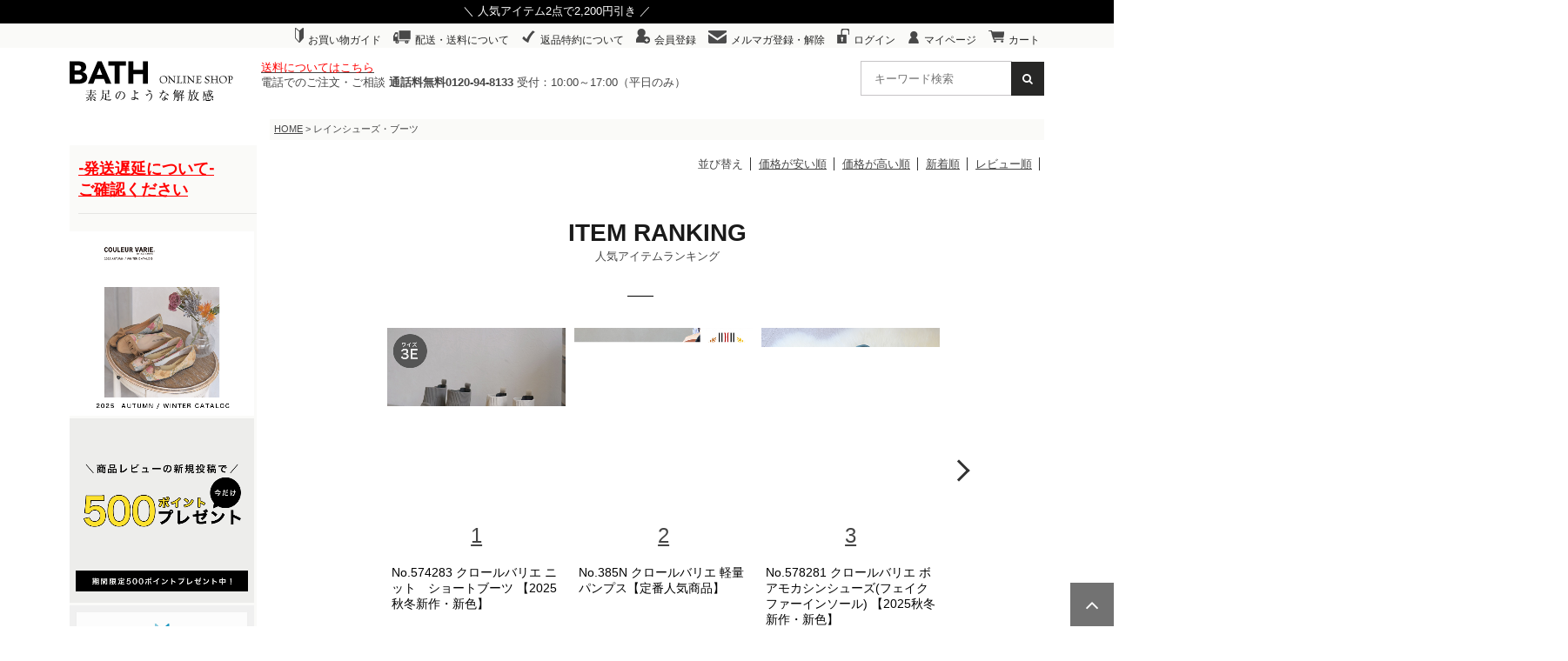

--- FILE ---
content_type: text/html;charset=Shift_JIS
request_url: https://www.bath-ec.com/fs/bath/c/rain
body_size: 12342
content:
<!DOCTYPE html PUBLIC "-//W3C//DTD XHTML 1.0 Transitional//EN" "http://www.w3.org/TR/xhtml1/DTD/xhtml1-transitional.dtd">
<html lang="ja">
<head>
<meta http-equiv="Content-Language" content="ja" />
<meta http-equiv="Content-Type" content="text/html; charset=Shift_JIS" />
<meta http-equiv="Pragma" content="no-cache" />
<meta http-equiv="cache-control" content="no-cache" />
<meta http-equiv="Expires" content="Thu, 01 Dec 1994 16:00:00 GMT" />
<meta name="description" content="レインシューズ・ブーツ バスオンラインショップ" />
<meta name="keywords" content="レインシューズ・ブーツ,バスオンラインショップ" />

<title>レインシューズ・ブーツ 婦人靴通販 バスオンラインショップ</title>
<link rel="stylesheet" type="text/css" href="/shop/css/r_system_preset.css?v3.24.0" />
<link rel="stylesheet" type="text/css" href="/shop/item/bath/design/template05/css/system_DesignSettings.css" />
<link rel="stylesheet" type="text/css" href="/shop/item/bath/design/template05/css/system_SizeColorSettings.css" />
<link rel="stylesheet" type="text/css" href="/shop/item/bath/design/template05/css/system_LayoutSettings.css" />
<link rel="stylesheet" type="text/css" href="/shop/item/bath/design/template05/css/original.css" />

<script type="text/javascript" src="/shop/js/jquery.js" charset="UTF-8"></script>
<script type="text/javascript" src="/shop/js/fs2api.js" charset="UTF-8"></script>
<script type="text/javascript">
(function($) {$(function() { $('.FS2_WishListEntryButton_container').click(function(e) { var goodsUrl = e.currentTarget.id.substring(18); FS2.addWishList({ shopKey: 'bath', domain: 'www.bath-ec.com', ssldomain: 'www.bath-ec.com', data: { goods_url: goodsUrl, url: '%2Ffs%2Fbath%2Fc%2Frain' }, done: function() { $('#FS2_WishListEntry_' + goodsUrl).addClass('FS2_hiddenElement'); $('#FS2_WishListRegistered_' + goodsUrl).removeClass('FS2_hiddenElement'); }, }); });
 $('.FS2_AlreadyWishListButton_container').click(function(e) { var goodsUrl = e.currentTarget.id.substring(23); FS2.removeWishList({ shopKey: 'bath', domain: 'www.bath-ec.com', ssldomain: 'www.bath-ec.com', data: { goods_url: goodsUrl, url: '%2Ffs%2Fbath%2Fc%2Frain' }, done: function() { $('#FS2_WishListEntry_' + goodsUrl).removeClass('FS2_hiddenElement'); $('#FS2_WishListRegistered_' + goodsUrl).addClass('FS2_hiddenElement'); }, }); });});})(jQuery);
</script>
<script type="text/javascript" src="/shop/js/additionalimage.js" ></script>
<script type="text/javascript"><!--
$fsJq(document).ready(
function(){
    fsInitPopup();
});
--></script>



<script type="text/javascript" src="/shop/js/futureshop2.js"></script>
<script type="text/javascript" src="/shop/item/bath/design/template05/js/original.js"></script>

<!--<script type="text/javascript" src="//static.criteo.net/js/ld/ld.js" async></script>
-->

<script type="text/javascript">
window.criteo_q = window.criteo_q || [];
window.criteo_q.push(
  { event: "setAccount", account: 22189 },
  { event: "setSiteType", type: "d" },
  { event: "viewList", item: [] }
);
</script><meta name="google-site-verification" content="h51hoobSbwbSR8YaEbFRUR2OZJLHDXrrbwlnRWmgi4g" /><script src="//www.c-rings.net/crj/cr_web_access-2.0.0.min.js" type="text/javascript"></script>
<script>
PAC_CR_WEBACCESS.Track("db8877e90f3f02b41dd9840b60bb3dc0d717b7a22ecd9ea60b6bb6514177f915");
</script>
<!-- Facebook Pixel Code -->
<script>
  !function(f,b,e,v,n,t,s)
  {if(f.fbq)return;n=f.fbq=function(){n.callMethod?
  n.callMethod.apply(n,arguments):n.queue.push(arguments)};
  if(!f._fbq)f._fbq=n;n.push=n;n.loaded=!0;n.version='2.0';
  n.queue=[];t=b.createElement(e);t.async=!0;
  t.src=v;s=b.getElementsByTagName(e)[0];
  s.parentNode.insertBefore(t,s)}(window, document,'script',
  'https://connect.facebook.net/en_US/fbevents.js');
  fbq('init', '649965385407825');
  fbq('track', 'PageView');
</script>
<noscript><img height="1" width="1" style="display:none"
  src="https://www.facebook.com/tr?id=649965385407825&ev=PageView&noscript=1"
/></noscript>
<!-- End Facebook Pixel Code --><!-- LINE Tag Base Code -->
<!-- Do Not Modify -->
<script>
(function(g,d,o){
  g._ltq=g._ltq||[];g._lt=g._lt||function(){g._ltq.push(arguments)};
  var h=location.protocol==='https:'?'https://d.line-scdn.net':'http://d.line-cdn.net';
  var s=d.createElement('script');s.async=1;
  s.src=o||h+'/n/line_tag/public/release/v1/lt.js';
  var t=d.getElementsByTagName('script')[0];t.parentNode.insertBefore(s,t);
    })(window, document);
_lt('init', {
  customerType: 'lap',
  tagId: 'cbdd2478-6b70-4638-8787-f80d910e9b3b'
});
_lt('send', 'pv', ['cbdd2478-6b70-4638-8787-f80d910e9b3b']);
</script>
<noscript>
  <img height="1" width="1" style="display:none"
       src="https://tr.line.me/tag.gif?c_t=lap&t_id=cbdd2478-6b70-4638-8787-f80d910e9b3b&e=pv&noscript=1" />
</noscript>
<!-- End LINE Tag Base Code -->

<script> _lt('send', 'cv', { type: 'dpa_search', itemIds:['454102','454101','554101']}, { dpa: true }, ['cbdd2478-6b70-4638-8787-f80d910e9b3b']); </script><!-- LINE Tag Base Code -->
<!-- Do Not Modify -->
<script>
(function(g,d,o){
  g._ltq=g._ltq||[];g._lt=g._lt||function(){g._ltq.push(arguments)};
  var h=location.protocol==='https:'?'https://d.line-scdn.net':'http://d.line-cdn.net';
  var s=d.createElement('script');s.async=1;
  s.src=o||h+'/n/line_tag/public/release/v1/lt.js';
  var t=d.getElementsByTagName('script')[0];t.parentNode.insertBefore(s,t);
    })(window, document);
_lt('init', {
  customerType: 'lap',
  tagId: 'f692b45a-caca-4f5d-931a-1662d48491eb'
});
_lt('send', 'pv', ['f692b45a-caca-4f5d-931a-1662d48491eb']);
</script>
<noscript>
  <img height="1" width="1" style="display:none"
       src="https://tr.line.me/tag.gif?c_t=lap&t_id=f692b45a-caca-4f5d-931a-1662d48491eb&e=pv&noscript=1" />
</noscript>
<!-- End LINE Tag Base Code -->

<script> _lt('send', 'cv', { type: 'dpa_search', itemIds:['454102','454101','554101']}, { dpa: true }, ['f692b45a-caca-4f5d-931a-1662d48491eb']); </script><!-- LINE Tag Base Code -->
<!-- Do Not Modify -->
<script>
(function(g,d,o){
  g._ltq=g._ltq||[];g._lt=g._lt||function(){g._ltq.push(arguments)};
  var h=location.protocol==='https:'?'https://d.line-scdn.net':'http://d.line-cdn.net';
  var s=d.createElement('script');s.async=1;
  s.src=o||h+'/n/line_tag/public/release/v1/lt.js';
  var t=d.getElementsByTagName('script')[0];t.parentNode.insertBefore(s,t);
    })(window, document);
_lt('init', {
  customerType: 'lap',
  tagId: '9a63d73c-8b24-40ac-a1b7-8dbad87923a5'
});
_lt('send', 'pv', ['9a63d73c-8b24-40ac-a1b7-8dbad87923a5']);
</script>
<noscript>
  <img height="1" width="1" style="display:none"
       src="https://tr.line.me/tag.gif?c_t=lap&t_id=9a63d73c-8b24-40ac-a1b7-8dbad87923a5&e=pv&noscript=1" />
</noscript>
<!-- End LINE Tag Base Code -->

<script> _lt('send', 'cv', { type: 'dpa_search', itemIds:['454102','454101','554101']}, { dpa: true }, ['9a63d73c-8b24-40ac-a1b7-8dbad87923a5']); </script>

<!-- Google tag (gtag.js) -->
<script async src="https://www.googletagmanager.com/gtag/js?id=G-3NLJ7P47CN"></script>
<script>
  window.dataLayer = window.dataLayer || [];
  function gtag(){dataLayer.push(arguments);}
  gtag('js', new Date());

  gtag('config', 'G-3NLJ7P47CN');
</script><script>
window.dataLayer = window.dataLayer || [];
dataLayer.push({'member_id': ''});
</script>
<!-- Google Analytics -->
<script>
(function(i,s,o,g,r,a,m){i['GoogleAnalyticsObject']=r;i[r]=i[r]||function(){
(i[r].q=i[r].q||[]).push(arguments)},i[r].l=1*new Date();a=s.createElement(o),
m=s.getElementsByTagName(o)[0];a.async=1;a.src=g;m.parentNode.insertBefore(a,m)
})(window,document,'script','https://www.google-analytics.com/analytics.js','ga');

ga('create', 'UA-1350295-2', 'auto');
ga('send', 'pageview');
</script>
<!-- End Google Analytics -->
<script> 
(function(w,d,s,c,i){w[c]=w[c]||{};w[c].trackingId=i; 
var f=d.getElementsByTagName(s)[0],j=d.createElement(s);j.async=true; 
j.src='//cdn.contx.net/collect.js';f.parentNode.insertBefore(j,f); 
})(window,document,'script','contx','CTX-x-Qi5I7vwd'); 
</script> 
<script type="text/javascript" src="//r2.future-shop.jp/fs.bath/pc/recommend.js" charset="UTF-8"></script>
</head>
<body id="FS2_body_Goods" class="FS2_body_Goods_GoodsGroupList_1 FS2_body_Goods_rain" xmlns:fb="http://ogp.me/ns/fb#">

<div class="layout_body">
<div class="layout_header"><!--PCイベント用-->

<div class="pc-top-event" style="background-color: #000000;">
  <div class="pc-top-event-innder"><a href="https://www.bath-ec.com/sale/2buy_sale_20260109.html">
＼ 人気アイテム2点で2,200円引き ／
</a></div>
</div>

</div>
<!--//PCイベント用-->


<header class="cf">
  <div class="h_box">
    <div class="controls">
      <ul>
        <li><a href="https://www.bath-ec.com/fs/bath/BusinessDeal.html"><img src="/common/images/h_icon09.png" width="10" height="18" alt="お買い物ガイド"/>お買い物ガイド</a></li>
       <li><a href="https://www.bath-ec.com/fs/bath/PostageSettleList.html"><img src="/common/images/h_icon02.png" width="20" height="15" alt="配送・送料について"/>配送・送料について</a></li>
        <li><a href="https://www.bath-ec.com/fs/bath/ReturnedSpecialContract.html"><img src="/common/images/h_icon06.png" width="17" height="16" alt="返品特約について"/>返品特約について</a></li>
        <li><a href="https://www.bath-ec.com/fs/bath/MemberEntryEdit.html"><img src="/common/images/h_icon03.png" width="16" height="17" alt="会員登録"/>会員登録</a></li>
        <li><a href="https://www.bath-ec.com/fs/bath/MailMagazineEntry.html"><img src="/common/images/h_icon07.png" width="21" height="15" alt="メルマガ登録・解除"/>メルマガ登録・解除</a></li>
        <li id="loginLogout"><a id="logoutButton" onClick="return canSubmit();" href="https://www.bath-ec.com/fs/bath/Logout.html?url='+encodeURIComponent(document.location)"><img src="/common/images/h_icon04.png" width="14" height="17" alt="ログイン"/>ログアウト</a> <a id="loginButton" onClick="return canSubmit();" href="javascript:document.location='https://www.bath-ec.com/fs/bath/Login.html?url='+encodeURIComponent(document.location)"><img src="/common/images/h_icon04.png" width="14" height="17" alt="ログイン"/>ログイン</a></li>
        <li><a href="https://www.bath-ec.com/fs/bath/MyPageTop.html"><img src="/common/images/h_icon08.png" width="14" alt="マイページ"/>マイページ</a></li>
        <li><a href="https://www.bath-ec.com/fs/bath/ShoppingCart.html"><img src="/common/images/h_icon05.png" width="18" height="17" alt="" />カート</a></li>
      </ul>
    </div>
  </div>
  <!--//controls-->
  <div class="h_box02 cf">
    <div class="logo">
      <h1><a href="/"><img src="/common/images/h_logo.png" width="189" alt="BATH ONLINE SHOP"/></a></h1>
    </div>
    <!--//logo-->
    <div class="searcharea">
           <p class="fl-left ml-20 souryo"><a href="https://www.bath-ec.com/fs/bath/PostageSettleList.html"><span class="red-text">送料についてはこちら</span></a><br> 
          <!-- <p class="fl-left ml-20 souryo"><span class="red-text">13,200円(税込)以上お買い上げで送料無料</span>※北海道・沖縄・離島を除きます<br>-->
           <!--<p class="fl-left ml-20 souryo">8,800円(税込)以上お買い上げで<span class="red-text">送料無料</span>※北海道・沖縄・離島を除きます<br>-->
        電話でのご注文・ご相談<strong style="text19"> 通話料無料0120-94-8133</strong> 受付：10:00～17:00（平日のみ）</p>
      <div class="fl-right">
        <form method="get" action="https://www.bath-ec.com/fs/bath/GoodsSearchList.html" class="search_container">
          <input type="hidden" name="_e_k" value="Ａ" />
          <input type="text" name="keyword" size="20" placeholder="　キーワード検索">
          <input type="submit" value="&#xf002">
        </form>
      </div>
 
  </div>
</div>
</header>

<div class="cf fix-header">
  <!--//controls-->
  <div class="h_box02 cf">
    <div class="logo">
      <h1><a href="/"><img src="/common/images/h_logo.png" width="189" alt="BATH ONLINE SHOP"/></a></h1>
    </div>
    <!--//logo-->
    <div class="searcharea">
     <p class="fl-left ml-20 souryo"><a href="https://www.bath-ec.com/fs/bath/PostageSettleList.html"><span class="red-text">送料についてはこちら</span></a><br>
        <!--<p class="fl-left ml-20 souryo" style="text-align:left;"><span class="red-text">13,200円(税込)以上お買い上げで送料無料</span>※北海道・沖縄・離島を除きます<br>-->
     <!--<p class="fl-left ml-20 souryo" style="text-align:left;">8,800円(税込)以上お買い上げで<span class="red-text">送料無料</span>※北海道・沖縄・離島を除きます<br>-->

        電話でのご注文・ご相談<strong style="text19"> 通話料無料0120-94-8133</strong> 受付：10:00～17:00（平日のみ）</p>
      <div class="fl-right">
        <form method="get" action="https://www.bath-ec.com/fs/bath/GoodsSearchList.html" class="search_container">
          <input type="hidden" name="_e_k" value="Ａ" />
          <input type="text" name="keyword" size="20" placeholder="　キーワード検索">
          <input type="submit" value="&#xf002">

        </form>
      </div>
    </div>
 
  </div>
</div>

</div>

 <table border="0" cellspacing="0" cellpadding="0" class="layout_table">
 <tr>
 <td class="layout_menu"><div id="leftmenu">
<div class="catarea">
  
  <!--イベント用-->
  
<!--<p class="cat mt-30 mb-30">
   <a href="https://www.bath-ec.com/information/index.html" style=" color:red; text-decoration:underline;"><strong>-年末年始休業について-<br>ご確認ください</strong></a></p> -->
<p class="cat mt-30 mb-30">
<a href="https://www.bath-ec.com/information/souko_mente.html" style=" color:red; text-decoration:underline;"><strong>-発送遅延について-<br>ご確認ください</strong></a></p>
<!--<p class="cat mt-30 mb-30">
<a href="https://www.bath-ec.com/information/210705_news.html" style=" color:red; text-decoration:underline;"><strong>-台風10号の影響について-<br>ご確認ください</strong></a></p> 
  <div class="bnrArea">-->
    <ul>
<!--  <li><a href="https://www.bath-ec.com/information/index_gw.html"><img src="/images/2024awkyuuka_600.jpg" width="212" alt="ゴールデンウィーク期間の営業について" /></a></li> -->
      <li><a href="https://www.bath-ec.com/catalog/index.html" target="_blank"><img src="/images/600x600.png" width="212" alt="25awカタログ" /></a></li>
      <li><a href="https://www.bath-ec.com/review/index.html"><img src="/images/100point.png" width="212" alt="レビュー500ポイントプレゼント" /></a></li>
      <li><a href="https://www.bath-ec.com/shinki/otoku.html"><img src="/images/otoku_600.jpg" width="212" alt="初めての方にオトクな特典" /></a></li>
      <li><a href="https://www.bath-ec.com/app/"><img src="/images/app_honten_side_210118.png" width="212" alt="公式アプリ" /></a></li>
      <li><a href="https://www.bath-ec.com/departmentstore/"><img src="/images/shoplist.jpg" width="212" alt="" /></a></li>
    </ul>
  </div>
  <p class="cat">CATEGORY</p>
  <ul class="leftnavi">
    <!--  <li><a href="https://www.bath-ec.com/fs/bath/c/yoyaku">予約商品</a></li>-->
    
    <li><a href="https://www.bath-ec.com/fs/bath/c/pumps">パンプス</a></li>
    <li><a href="https://www.bath-ec.com/fs/bath/c/flatshoes">バレエ・フラット</a></li>
    <li><a href="https://www.bath-ec.com/fs/bath/c/lightshoes">軽量シューズ</a></li>
    <li><a href="https://www.bath-ec.com/fs/bath/c/sneaker">スニーカー・スリッポン</a></li>
    <li><a href="https://www.bath-ec.com/fs/bath/c/moccasins">モカシン・ローファー</a></li>
    <li><a href="https://www.bath-ec.com/fs/bath/c/drivingshoes">ドライビングシューズ<br>
      デッキシューズ</a></li>
    <li><a href="https://www.bath-ec.com/fs/bath/c/sandal">サンダル・ミュール</a></li>
    <li><a href="https://www.bath-ec.com/fs/bath/c/casualshoes">カジュアルシューズ</a></li>
    <li><a href="https://www.bath-ec.com/fs/bath/c/rain">レインシューズ・ブーツ</a></li>
    <li><a href="https://www.bath-ec.com/fs/bath/c/bag">バッグ</a></li>
    <li><a href="https://www.bath-ec.com/fs/bath/c/boots">ブーツ</a></li>
    <li><a href="https://www.bath-ec.com/fs/bath/c/goods">グッズ（メンテナンス用品）</a></li>
    <li><a href="https://www.bath-ec.com/fs/bath/c/mens">メンズ</a></li>
    <li><a href="https://www.bath-ec.com/fs/bath/c/kids">キッズ・子供靴</a></li>
    <li><a href="https://www.bath-ec.com/fs/bath/c/sale">Sale</a></li>

  </ul>
  <p class="cat">BRAND</p>
  <ul class="leftnavi">
    <li><a href="https://www.bath-ec.com/fs/bath/c/couleurvarie">COULEUR VARIE<br>
      (クロールバリエ)</a></li>
    <li><a href="https://www.bath-ec.com/fs/bath/c/bathroom">BATH ROOM(バスルーム)</a></li>
    <li><a href="https://www.bath-ec.com/fs/bath/c/bathcraft">BATH CRAFT(バスクラフト)</a></li>
    <li><a href="https://www.bath-ec.com/fs/bath/c/order">ORDER MADE (オーダーメイド)</a></li>
    <li><a href="https://www.bath-ec.com/fs/bath/c/po">PRINT ORDER(プリントオーダー)</a></li>
    <li><a href="https://www.bath-ec.com/fs/bath/c/co">COLOR ORDER(カラーオーダー)</a></li>
    <li><a href="https://www.bath-ec.com/fs/bath/c/couleurvarierelaxing">COULEURVARIE relaxing(クロールバリエ リラクシング )</a></li>
    <li><a href="https://www.bath-ec.com/fs/bath/c/elevage">elevage(エルバージュ)</a></li>
    <li><a href="https://www.bath-ec.com/fs/bath/c/newmo">newmo(ニューモ)</a></li>
  </ul>
  <p class="cat">ご利用シーンで選ぶ</p>
  <ul class="leftnavi">
    <li><a href="https://www.bath-ec.com/fs/bath/c/sce_c1">ちょっとした買い物に</a></li>
    <li><a href="https://www.bath-ec.com/fs/bath/c/sce_c2">お散歩に</a></li>
    <li><a href="https://www.bath-ec.com/fs/bath/c/sce_c3">ウォーキングに</a></li>
    <li><a href="https://www.bath-ec.com/fs/bath/c/sce_c4">車の運転におすすめ</a></li>
    <li><a href="https://www.bath-ec.com/fs/bath/c/sce_c5">ビジネスでもおすすめ</a></li>
  </ul>
  
  <!--      <p class="cat02">ヒールの高さから選ぶ</p>
      <ul class="leftnavi">
        <li><a href="https://www.bath-ec.com/fs/bath/GoodsSearchList.html?_e_k=%EF%BC%A1&keyword=%E3%83%92%E3%83%BC%E3%83%AB+2cm">ヒール高：3cm以下</a></li>
        <li><a href="/">ヒール高：3-5cm</a></li>
        <li><a href="/">ヒール高：5-7cm</a></li>
        <li><a href="https://www.bath-ec.com/fs/bath/GoodsSearchList.html?_e_k=Ａ&tag=&goodsno=&keyword=ヒール　7cm&minprice=&maxprice=">ヒール高：7cm以上</a></li>
      </ul>-->
  <p class="cat02">目的別おすすめ</p>
  <ul class="leftnavi">
    <li><a href="https://www.bath-ec.com/fs/bath/c/re_c12">幅広・甲高(3E)</a></li>
    <li><a href="https://www.bath-ec.com/fs/bath/c/re_c13">外反母趾にもやさしい</a></li>
    <li><a href="https://www.bath-ec.com/fs/bath/c/re_c1">寒さ対策・吸湿発熱</a></li>
    <li><a href="https://www.bath-ec.com/fs/bath/c/re_c2">寒さ対策・内ボア</a></li>
    <li><a href="https://www.bath-ec.com/fs/bath/c/re_c8">脚長効果◎インヒール</a></li>
    <li><a href="https://www.bath-ec.com/fs/bath/c/re_c9">指回り楽々</a></li>
    <li><a href="https://www.bath-ec.com/fs/bath/c/re_c11">華やか・パーティ</a></li>
    <li><a href="https://www.bath-ec.com/fs/bath/c/re_c10">2WAYで楽しめる</a></li>
    <li><a href="https://www.bath-ec.com/fs/bath/c/re_c3">ビジネス・きちんと綺麗</a></li>
    <li><a href="https://www.bath-ec.com/fs/bath/c/re_c4">ビスネス・楽ちんスタイル</a></li>
    <li><a href="https://www.bath-ec.com/fs/bath/c/re_c5">シンプル</a></li>
    <li><a href="https://www.bath-ec.com/fs/bath/c/re_c6">軽くて楽ちん</a></li>
    <li><a href="https://www.bath-ec.com/fs/bath/c/re_c7">ウォーキング&amp;歩きやすい</a></li>
  </ul>
  <p class="cat02">特集</p>
  <ul class="leftnavi">
    <li><a href="https://www.bath-ec.com/newitem/index.html">NEW ARRIVAL</a></li>
    <!--<li><a href="https://www.bath-ec.com/sandal/">2022 SS SANDAL COLLECTION</a></li>-->
    <!--<li><a href="https://www.bath-ec.com/pumps/index.html">2022 A/W TREND ITEMS</a></li>-->
    
    <li><a href="https://www.bath-ec.com/boots/index.html">2025 AW BOOTS COLLECTION</a></li>
    <li><a href="https://www.bath-ec.com/rain/">RAIN COLLECTION</a></li>
    <li><a href="https://www.bath-ec.com/ranking/index.html">人気ランキング</a></li>
    <li><a href="https://www.bath-ec.com/gaihanboshi/">外反母趾の方への靴選び</a></li>
    <li><a href="https://www.bath-ec.com/habahiro/">幅広・甲高の方への靴選び</a></li>
    <li><a href="https://www.bath-ec.com/shinki/index.html">初回購入者限定1,000円OFFクーポンプレゼント</a></li>
    <li><a href="https://www.bath-ec.com/teiban/">定番アイテム特集</a></li> 
    <li><a href="https://www.bath-ec.com/review/index.html">商品レビューの新規投稿で100ポイントプレゼント</a></li>
    <li><a href="https://www.bath-ec.com/app/index.html">クロールバリエ公式アプリ登場！</a></li>
    <li><a href="https://www.bath-ec.com/line/index.html">LINEクロールバリエ公式アカウントお友だちキャンペーン</a></li>
    <!--
    <li><a href="https://www.bath-ec.com/instagram/index.html">クロールバリエ インスタグラム キャンペーン</a></li>
    <li><a href="https://www.bath-ec.com/sale/index.html">CLEARANCE SALE</a></li>-->
  </ul>
</div>
<!--<div class="bnrArea">
      <ul>
        <li><img src="/common/images/529203_18aw_212_212.jpg" width="212" height="212" alt=""/></li>
        <li><img src="/common/images/co_18aw_212_212.jpg" width="212" height="212" alt=""/></li>
        <li><img src="/common/images/529203_18aw_212_212.jpg" width="212" height="212" alt=""/></li>
        <li><img src="/common/images/co_18aw_212_212.jpg" width="212" height="212" alt=""/></li>
      </ul>
    </div>
  </div>-->
<!--//leftmenu-->

</td>
 <td class="layout_content">
 
 <div class="system_content">
 <p class="pan FS2_breadcrumbs">
<a href="https://www.bath-ec.com/">HOME</a> &gt; レインシューズ・ブーツ
</p>
 
 
 
 
  
  <div class="FS2_sort_menu_bg">
<ul id="FS2_sort_menu">
<li class="FS2_sort_menu_title">並び替え</li>
<li class="FS2_sort_menu_sortPriceLowLink"><a href="/fs/bath/c/rain?sort=03">価格が安い順</a></li>
<li class="FS2_sort_menu_sortPriceHighLink"><a href="/fs/bath/c/rain?sort=04">価格が高い順</a></li>
<li class="FS2_sort_menu_sortNewLink"><a href="/fs/bath/c/rain?sort=02">新着順</a></li>
<li class="FS2_sort_menu_sortReviewLink"><a href="/fs/bath/c/rain?sort=07">レビュー順</a></li>
</ul>
</div>
 <div class="FS2_GroupLayout">
 <p class="pager">
<span class="FS2_pager_text">9 件中 1-9 件表示　</span>
</p>
 
<div class="groupLayout">
<div class="alignItem_04">

<a name="454102"></a>
	
<div class="gl_Item" id="FS2_itemlayout_IHL2">
<div class="FS2_thumbnail_container FS2_additional_image_detail_container">
	<a href="https://www.bath-ec.com/fs/bath/rain/454102" onClick="return canSubmit();"><img src="https://bath.fs-storage.jp/fs2cabinet/454/454102/454102-m-01-ll.jpg" alt="カラーバリエーション" border="0" title="カラーバリエーション" /></a>
</div>
<div class="FS2_eye_catch_icon"><img src="/shop/item/bath/design/template05/btn/Icon3Button.gif" alt="SALE!!" border="0" class="catch catch01" /></div>
<h2 class="itemGroup"><a href="https://www.bath-ec.com/fs/bath/rain/454102" onClick="return canSubmit();"><span class="itemCatchCopy">MORE SALE!●2025AWクリアランスセール●※返品・交換不可/撥水性のあるニット素材を使用した全天候型のスニーカー</span>No.454102 バスルーム オールウェザー ハイカットスニーカー※返品・交換不可</a></h2>
<div class="FS2_itemPrice_area">
<p class="FS2_itemPrice_text">
<span class="useBorder">定価13,200円</span>のところ<br />
<span class="FS2_special_price">セール価格</span><span class="itemPrice">11,000円</span><span class="FS2_itemPrice_addition">(税込)</span>
</p>

						
						
						
						
					</div>
					
					<p class="FS2_ItemShortComment">MORE SALE!●2025AWクリアランスセール●※返品・交換不可/撥水性のあるニット素材を使用した全天候型のスニーカー</p> 
<div class="FS2_AdditionalImageEnlargementSsize_Button"><a href="javascript:window.open('https://www.bath-ec.com/fs/bath/GoodsAdditionalImagePopup.html?goods_id=2439', '2439_image', 'resizable,scrollbars,width=1000,height=700').focus();"><img src="/shop/item/bath/design/template05/btn/AdditionalImageEnlargementSsizeButton.gif" border="0" alt="拡大" /></a></div>
<div class="FS2_AdditionalImage_Balloon_Tip"><div>
<a href="https://www.bath-ec.com/fs/bath/rain/454102" onClick="return canSubmit();"><img src="https://bath.fs-storage.jp/fs2cabinet/454/454102/454102-m-01-ls.jpg" alt="カラーバリエーション" title="カラーバリエーション" /></a>
<a href="https://www.bath-ec.com/fs/bath/rain/454102" onClick="return canSubmit();"><img src="https://bath.fs-storage.jp/fs2cabinet/454/454102/454102-m-02-ls.jpg" alt="カラーバリエーション" title="カラーバリエーション" /></a>
<a href="https://www.bath-ec.com/fs/bath/rain/454102" onClick="return canSubmit();"><img src="https://bath.fs-storage.jp/fs2cabinet/454/454102/454102-m-03-ls.jpg" alt="カラーバリエーション" title="カラーバリエーション" /></a>
<a href="https://www.bath-ec.com/fs/bath/rain/454102" onClick="return canSubmit();"><img src="https://bath.fs-storage.jp/fs2cabinet/454/454102/454102-m-04-ls.jpg" alt="カラーバリエーション" title="カラーバリエーション" /></a>
<a href="https://www.bath-ec.com/fs/bath/rain/454102" onClick="return canSubmit();"><img src="https://bath.fs-storage.jp/fs2cabinet/454/454102/454102-m-05-ls.jpg" alt="カラーバリエーション" title="カラーバリエーション" /></a>
<a href="https://www.bath-ec.com/fs/bath/rain/454102" onClick="return canSubmit();"><img src="https://bath.fs-storage.jp/fs2cabinet/454/454102/454102-m-06-ls.jpg" alt="カラーバリエーション" title="カラーバリエーション" /></a>
<a href="https://www.bath-ec.com/fs/bath/rain/454102" onClick="return canSubmit();"><img src="https://bath.fs-storage.jp/fs2cabinet/454/454102/454102-m-07-ls.jpg" alt="カラーバリエーション" title="カラーバリエーション" /></a>
<a href="https://www.bath-ec.com/fs/bath/rain/454102" onClick="return canSubmit();"><img src="https://bath.fs-storage.jp/fs2cabinet/454/454102/454102-m-08-ls.jpg" alt="カラーバリエーション" title="カラーバリエーション" /></a>
<a href="https://www.bath-ec.com/fs/bath/rain/454102" onClick="return canSubmit();"><img src="https://bath.fs-storage.jp/fs2cabinet/454/454102/454102-m-09-ls.jpg" alt="カラーバリエーション" title="カラーバリエーション" /></a>
<a href="https://www.bath-ec.com/fs/bath/rain/454102" onClick="return canSubmit();"><img src="https://bath.fs-storage.jp/fs2cabinet/454/454102/454102-m-10-ls.jpg" alt="カラーバリエーション" title="カラーバリエーション" /></a>
<a href="https://www.bath-ec.com/fs/bath/rain/454102" onClick="return canSubmit();"><img src="https://bath.fs-storage.jp/fs2cabinet/454/454102/454102-m-11-ls.jpg" alt="カラーバリエーション" title="カラーバリエーション" /></a>
<a href="https://www.bath-ec.com/fs/bath/rain/454102" onClick="return canSubmit();"><img src="https://bath.fs-storage.jp/fs2cabinet/454/454102/454102-m-12-ls.jpg" alt="カラーバリエーション" title="カラーバリエーション" /></a>
<a href="https://www.bath-ec.com/fs/bath/rain/454102" onClick="return canSubmit();"><img src="https://bath.fs-storage.jp/fs2cabinet/454/454102/454102-m-13-ls.jpg" alt="カラーバリエーション" title="カラーバリエーション" /></a>
<a href="https://www.bath-ec.com/fs/bath/rain/454102" onClick="return canSubmit();"><img src="https://bath.fs-storage.jp/fs2cabinet/454/454102/454102-m-14-ls.jpg" alt="カラーバリエーション" title="カラーバリエーション" /></a>
<a href="https://www.bath-ec.com/fs/bath/rain/454102" onClick="return canSubmit();"><img src="https://bath.fs-storage.jp/fs2cabinet/454/454102/454102-m-15-ls.jpg" alt="カラーバリエーション" title="カラーバリエーション" /></a>
<a href="https://www.bath-ec.com/fs/bath/rain/454102" onClick="return canSubmit();"><img src="https://bath.fs-storage.jp/fs2cabinet/454/454102/454102-m-16-ls.jpg" alt="カラーバリエーション" title="カラーバリエーション" /></a>
<a href="https://www.bath-ec.com/fs/bath/rain/454102" onClick="return canSubmit();"><img src="https://bath.fs-storage.jp/fs2cabinet/454/454102/454102-m-17-ls.jpg" alt="カラーバリエーション" title="カラーバリエーション" /></a>
</div></div>
<div class="FS2_WishListButton_area">
<a href="javascript:void(0)" id="FS2_WishListEntry_454102" class="FS2_WishListEntryButton_container"><img src="/shop/item/bath/design/template05/btn/WishListButtonForGroup.gif" alt="お気に入りに登録" border="0" /></a>
<a href="javascript:void(0)" id="FS2_WishListRegistered_454102" class="FS2_AlreadyWishListButton_container FS2_hiddenElement"><img src="/shop/item/bath/design/template05/btn/AlreadyWishListButtonForGroup.gif" alt="お気に入りに登録済み" border="0" /></a>
</div>				 
</div>

<a name="454101"></a>
	
<div class="gl_Item" id="FS2_itemlayout_IHL2">
<div class="FS2_thumbnail_container FS2_additional_image_detail_container">
	<a href="https://www.bath-ec.com/fs/bath/rain/454101" onClick="return canSubmit();"><img src="https://bath.fs-storage.jp/fs2cabinet/454/454101/454101-m-01-ll.jpg" alt="カラーバリエーション" border="0" title="カラーバリエーション" /></a>
</div>
<div class="FS2_eye_catch_icon"><img src="/shop/item/bath/design/template05/btn/Icon3Button.gif" alt="SALE!!" border="0" class="catch catch01" /></div>
<h2 class="itemGroup"><a href="https://www.bath-ec.com/fs/bath/rain/454101" onClick="return canSubmit();"><span class="itemCatchCopy">MORE SALE!●2025AWクリアランスセール●※返品・交換不可/撥水性のあるニット素材を使用した全天候型のスニーカー</span>No.454101 バスルーム オールウェザー レイン スリッポン※返品・交換不可</a></h2>
<div class="FS2_itemPrice_area">
<p class="FS2_itemPrice_text">
<span class="useBorder">定価12,100円</span>のところ<br />
<span class="FS2_special_price">セール価格</span><span class="itemPrice">9,900円</span><span class="FS2_itemPrice_addition">(税込)</span>
</p>

						
						
						
						
					</div>
					
					<p class="FS2_ItemShortComment">MORE SALE!●2025AWクリアランスセール●※返品・交換不可/撥水性のあるニット素材を使用した全天候型のスニーカー</p> 
<div class="FS2_AdditionalImageEnlargementSsize_Button"><a href="javascript:window.open('https://www.bath-ec.com/fs/bath/GoodsAdditionalImagePopup.html?goods_id=2438', '2438_image', 'resizable,scrollbars,width=1000,height=700').focus();"><img src="/shop/item/bath/design/template05/btn/AdditionalImageEnlargementSsizeButton.gif" border="0" alt="拡大" /></a></div>
<div class="FS2_AdditionalImage_Balloon_Tip"><div>
<a href="https://www.bath-ec.com/fs/bath/rain/454101" onClick="return canSubmit();"><img src="https://bath.fs-storage.jp/fs2cabinet/454/454101/454101-m-01-ls.jpg" alt="カラーバリエーション" title="カラーバリエーション" /></a>
<a href="https://www.bath-ec.com/fs/bath/rain/454101" onClick="return canSubmit();"><img src="https://bath.fs-storage.jp/fs2cabinet/454/454101/454101-m-02-ls.jpg" alt="カラーバリエーション" title="カラーバリエーション" /></a>
<a href="https://www.bath-ec.com/fs/bath/rain/454101" onClick="return canSubmit();"><img src="https://bath.fs-storage.jp/fs2cabinet/454/454101/454101-m-03-ls.jpg" alt="カラーバリエーション" title="カラーバリエーション" /></a>
<a href="https://www.bath-ec.com/fs/bath/rain/454101" onClick="return canSubmit();"><img src="https://bath.fs-storage.jp/fs2cabinet/454/454101/454101-m-04-ls.jpg" alt="カラーバリエーション" title="カラーバリエーション" /></a>
<a href="https://www.bath-ec.com/fs/bath/rain/454101" onClick="return canSubmit();"><img src="https://bath.fs-storage.jp/fs2cabinet/454/454101/454101-m-05-ls.jpg" alt="カラーバリエーション" title="カラーバリエーション" /></a>
<a href="https://www.bath-ec.com/fs/bath/rain/454101" onClick="return canSubmit();"><img src="https://bath.fs-storage.jp/fs2cabinet/454/454101/454101-m-06-ls.jpg" alt="カラーバリエーション" title="カラーバリエーション" /></a>
<a href="https://www.bath-ec.com/fs/bath/rain/454101" onClick="return canSubmit();"><img src="https://bath.fs-storage.jp/fs2cabinet/454/454101/454101-m-07-ls.jpg" alt="カラーバリエーション" title="カラーバリエーション" /></a>
<a href="https://www.bath-ec.com/fs/bath/rain/454101" onClick="return canSubmit();"><img src="https://bath.fs-storage.jp/fs2cabinet/454/454101/454101-m-08-ls.jpg" alt="カラーバリエーション" title="カラーバリエーション" /></a>
<a href="https://www.bath-ec.com/fs/bath/rain/454101" onClick="return canSubmit();"><img src="https://bath.fs-storage.jp/fs2cabinet/454/454101/454101-m-09-ls.jpg" alt="カラーバリエーション" title="カラーバリエーション" /></a>
<a href="https://www.bath-ec.com/fs/bath/rain/454101" onClick="return canSubmit();"><img src="https://bath.fs-storage.jp/fs2cabinet/454/454101/454101-m-10-ls.jpg" alt="カラーバリエーション" title="カラーバリエーション" /></a>
<a href="https://www.bath-ec.com/fs/bath/rain/454101" onClick="return canSubmit();"><img src="https://bath.fs-storage.jp/fs2cabinet/454/454101/454101-m-11-ls.jpg" alt="カラーバリエーション" title="カラーバリエーション" /></a>
<a href="https://www.bath-ec.com/fs/bath/rain/454101" onClick="return canSubmit();"><img src="https://bath.fs-storage.jp/fs2cabinet/454/454101/454101-m-12-ls.jpg" alt="カラーバリエーション" title="カラーバリエーション" /></a>
<a href="https://www.bath-ec.com/fs/bath/rain/454101" onClick="return canSubmit();"><img src="https://bath.fs-storage.jp/fs2cabinet/454/454101/454101-m-13-ls.jpg" alt="カラーバリエーション" title="カラーバリエーション" /></a>
<a href="https://www.bath-ec.com/fs/bath/rain/454101" onClick="return canSubmit();"><img src="https://bath.fs-storage.jp/fs2cabinet/454/454101/454101-m-14-ls.jpg" alt="カラーバリエーション" title="カラーバリエーション" /></a>
<a href="https://www.bath-ec.com/fs/bath/rain/454101" onClick="return canSubmit();"><img src="https://bath.fs-storage.jp/fs2cabinet/454/454101/454101-m-15-ls.jpg" alt="カラーバリエーション" title="カラーバリエーション" /></a>
<a href="https://www.bath-ec.com/fs/bath/rain/454101" onClick="return canSubmit();"><img src="https://bath.fs-storage.jp/fs2cabinet/454/454101/454101-m-16-ls.jpg" alt="カラーバリエーション" title="カラーバリエーション" /></a>
<a href="https://www.bath-ec.com/fs/bath/rain/454101" onClick="return canSubmit();"><img src="https://bath.fs-storage.jp/fs2cabinet/454/454101/454101-m-17-ls.jpg" alt="カラーバリエーション" title="カラーバリエーション" /></a>
<a href="https://www.bath-ec.com/fs/bath/rain/454101" onClick="return canSubmit();"><img src="https://bath.fs-storage.jp/fs2cabinet/454/454101/454101-m-18-ls.jpg" alt="カラーバリエーション" title="カラーバリエーション" /></a>
</div></div>
<div class="FS2_WishListButton_area">
<a href="javascript:void(0)" id="FS2_WishListEntry_454101" class="FS2_WishListEntryButton_container"><img src="/shop/item/bath/design/template05/btn/WishListButtonForGroup.gif" alt="お気に入りに登録" border="0" /></a>
<a href="javascript:void(0)" id="FS2_WishListRegistered_454101" class="FS2_AlreadyWishListButton_container FS2_hiddenElement"><img src="/shop/item/bath/design/template05/btn/AlreadyWishListButtonForGroup.gif" alt="お気に入りに登録済み" border="0" /></a>
</div>				 
</div>

<a name="554101"></a>
	
<div class="gl_Item" id="FS2_itemlayout_IHL2">
<div class="FS2_thumbnail_container FS2_additional_image_detail_container">
	<a href="https://www.bath-ec.com/fs/bath/rain/554101" onClick="return canSubmit();"><img src="https://bath.fs-storage.jp/fs2cabinet/554/554101/554101-m-01-ll.jpg" alt="カラーバリエーション" border="0" title="カラーバリエーション" /></a>
</div>
<h2 class="itemGroup"><a href="https://www.bath-ec.com/fs/bath/rain/554101" onClick="return canSubmit();"><span class="itemCatchCopy">○送料無料○手を使わずにするんと履ける脱ぎ履きがスムーズにできるかかとの形状でストレスフリー(手を使わず履ける,ストレスフリー,ハンズフリー,すぽ楽)</span>No.554101 バスルーム　オールウェザー　レースアップスニーカー 【定番人気商品】</a></h2>
<div class="FS2_itemPrice_area">
<p class="FS2_itemPrice_text">
定価14,300円<br />
<span class="FS2_special_price">価格</span><span class="itemPrice">14,300円</span><span class="FS2_itemPrice_addition">(税込)</span>
</p>

						
						
						
						
					</div>
					
					<p class="FS2_ItemShortComment">No.554101 バスルーム　オールウェザー　レースアップスニーカー</p> 
<div class="FS2_AdditionalImageEnlargementSsize_Button"><a href="javascript:window.open('https://www.bath-ec.com/fs/bath/GoodsAdditionalImagePopup.html?goods_id=2770', '2770_image', 'resizable,scrollbars,width=1000,height=700').focus();"><img src="/shop/item/bath/design/template05/btn/AdditionalImageEnlargementSsizeButton.gif" border="0" alt="拡大" /></a></div>
<div class="FS2_AdditionalImage_Balloon_Tip"><div>
<a href="https://www.bath-ec.com/fs/bath/rain/554101" onClick="return canSubmit();"><img src="https://bath.fs-storage.jp/fs2cabinet/554/554101/554101-m-01-ls.jpg" alt="カラーバリエーション" title="カラーバリエーション" /></a>
<a href="https://www.bath-ec.com/fs/bath/rain/554101" onClick="return canSubmit();"><img src="https://bath.fs-storage.jp/fs2cabinet/554/554101/554101-m-02-ls.jpg" alt="カラーバリエーション" title="カラーバリエーション" /></a>
<a href="https://www.bath-ec.com/fs/bath/rain/554101" onClick="return canSubmit();"><img src="https://bath.fs-storage.jp/fs2cabinet/554/554101/554101-m-03-ls.jpg" alt="カラーバリエーション" title="カラーバリエーション" /></a>
<a href="https://www.bath-ec.com/fs/bath/rain/554101" onClick="return canSubmit();"><img src="https://bath.fs-storage.jp/fs2cabinet/554/554101/554101-m-04-ls.jpg" alt="カラーバリエーション" title="カラーバリエーション" /></a>
<a href="https://www.bath-ec.com/fs/bath/rain/554101" onClick="return canSubmit();"><img src="https://bath.fs-storage.jp/fs2cabinet/554/554101/554101-m-05-ls.jpg" alt="カラーバリエーション" title="カラーバリエーション" /></a>
<a href="https://www.bath-ec.com/fs/bath/rain/554101" onClick="return canSubmit();"><img src="https://bath.fs-storage.jp/fs2cabinet/554/554101/554101-m-06-ls.jpg" alt="カラーバリエーション" title="カラーバリエーション" /></a>
<a href="https://www.bath-ec.com/fs/bath/rain/554101" onClick="return canSubmit();"><img src="https://bath.fs-storage.jp/fs2cabinet/554/554101/554101-m-07-ls.jpg" alt="カラーバリエーション" title="カラーバリエーション" /></a>
<a href="https://www.bath-ec.com/fs/bath/rain/554101" onClick="return canSubmit();"><img src="https://bath.fs-storage.jp/fs2cabinet/554/554101/554101-m-08-ls.jpg" alt="カラーバリエーション" title="カラーバリエーション" /></a>
<a href="https://www.bath-ec.com/fs/bath/rain/554101" onClick="return canSubmit();"><img src="https://bath.fs-storage.jp/fs2cabinet/554/554101/554101-m-09-ls.jpg" alt="カラーバリエーション" title="カラーバリエーション" /></a>
<a href="https://www.bath-ec.com/fs/bath/rain/554101" onClick="return canSubmit();"><img src="https://bath.fs-storage.jp/fs2cabinet/554/554101/554101-m-10-ls.jpg" alt="カラーバリエーション" title="カラーバリエーション" /></a>
<a href="https://www.bath-ec.com/fs/bath/rain/554101" onClick="return canSubmit();"><img src="https://bath.fs-storage.jp/fs2cabinet/554/554101/554101-m-11-ls.jpg" alt="カラーバリエーション" title="カラーバリエーション" /></a>
</div></div>
<div class="FS2_WishListButton_area">
<a href="javascript:void(0)" id="FS2_WishListEntry_554101" class="FS2_WishListEntryButton_container"><img src="/shop/item/bath/design/template05/btn/WishListButtonForGroup.gif" alt="お気に入りに登録" border="0" /></a>
<a href="javascript:void(0)" id="FS2_WishListRegistered_554101" class="FS2_AlreadyWishListButton_container FS2_hiddenElement"><img src="/shop/item/bath/design/template05/btn/AlreadyWishListButtonForGroup.gif" alt="お気に入りに登録済み" border="0" /></a>
</div>				 
</div>

<a name="454180"></a>
	
<div class="gl_Item" id="FS2_itemlayout_IHL2">
<div class="FS2_thumbnail_container FS2_additional_image_detail_container">
	<a href="https://www.bath-ec.com/fs/bath/rain/454180" onClick="return canSubmit();"><img src="https://bath.fs-storage.jp/fs2cabinet/454/454180/454180-m-01-ll.jpg" alt="カラーバリエーション" border="0" title="カラーバリエーション" /></a>
</div>
<h2 class="itemGroup"><a href="https://www.bath-ec.com/fs/bath/rain/454180" onClick="return canSubmit();"><span class="itemCatchCopy">○送料無料○手を使わずにするんと履ける晴雨兼用スリッポンスニーカー(手を使わず履ける,ストレスフリー,ハンズフリー,すぽ楽)</span>No.454180 バスルーム オールウェザ－ 撥水ニットスリッポン</a></h2>
<div class="FS2_itemPrice_area">
<p class="FS2_itemPrice_text">
定価13,200円<br />
<span class="FS2_special_price">価格</span><span class="itemPrice">13,200円</span><span class="FS2_itemPrice_addition">(税込)</span>
</p>

						
						
						
						
					</div>
					
					<p class="FS2_ItemShortComment">手を使わずにするんと履ける晴雨兼用スリッポンスニーカーNo.454180 バスルーム オールウェザ－ 撥水ニットスリッポン</p> 
<div class="FS2_AdditionalImageEnlargementSsize_Button"><a href="javascript:window.open('https://www.bath-ec.com/fs/bath/GoodsAdditionalImagePopup.html?goods_id=2526', '2526_image', 'resizable,scrollbars,width=1000,height=700').focus();"><img src="/shop/item/bath/design/template05/btn/AdditionalImageEnlargementSsizeButton.gif" border="0" alt="拡大" /></a></div>
<div class="FS2_AdditionalImage_Balloon_Tip"><div>
<a href="https://www.bath-ec.com/fs/bath/rain/454180" onClick="return canSubmit();"><img src="https://bath.fs-storage.jp/fs2cabinet/454/454180/454180-m-01-ls.jpg" alt="カラーバリエーション" title="カラーバリエーション" /></a>
<a href="https://www.bath-ec.com/fs/bath/rain/454180" onClick="return canSubmit();"><img src="https://bath.fs-storage.jp/fs2cabinet/454/454180/454180-m-02-ls.jpg" alt="カラーバリエーション" title="カラーバリエーション" /></a>
<a href="https://www.bath-ec.com/fs/bath/rain/454180" onClick="return canSubmit();"><img src="https://bath.fs-storage.jp/fs2cabinet/454/454180/454180-m-03-ls.jpg" alt="カラーバリエーション" title="カラーバリエーション" /></a>
<a href="https://www.bath-ec.com/fs/bath/rain/454180" onClick="return canSubmit();"><img src="https://bath.fs-storage.jp/fs2cabinet/454/454180/454180-m-04-ls.jpg" alt="カラーバリエーション" title="カラーバリエーション" /></a>
<a href="https://www.bath-ec.com/fs/bath/rain/454180" onClick="return canSubmit();"><img src="https://bath.fs-storage.jp/fs2cabinet/454/454180/454180-m-05-ls.jpg" alt="カラーバリエーション" title="カラーバリエーション" /></a>
<a href="https://www.bath-ec.com/fs/bath/rain/454180" onClick="return canSubmit();"><img src="https://bath.fs-storage.jp/fs2cabinet/454/454180/454180-m-06-ls.jpg" alt="カラーバリエーション" title="カラーバリエーション" /></a>
<a href="https://www.bath-ec.com/fs/bath/rain/454180" onClick="return canSubmit();"><img src="https://bath.fs-storage.jp/fs2cabinet/454/454180/454180-m-07-ls.jpg" alt="カラーバリエーション" title="カラーバリエーション" /></a>
<a href="https://www.bath-ec.com/fs/bath/rain/454180" onClick="return canSubmit();"><img src="https://bath.fs-storage.jp/fs2cabinet/454/454180/454180-m-08-ls.jpg" alt="カラーバリエーション" title="カラーバリエーション" /></a>
<a href="https://www.bath-ec.com/fs/bath/rain/454180" onClick="return canSubmit();"><img src="https://bath.fs-storage.jp/fs2cabinet/454/454180/454180-m-09-ls.jpg" alt="カラーバリエーション" title="カラーバリエーション" /></a>
<a href="https://www.bath-ec.com/fs/bath/rain/454180" onClick="return canSubmit();"><img src="https://bath.fs-storage.jp/fs2cabinet/454/454180/454180-m-10-ls.jpg" alt="カラーバリエーション" title="カラーバリエーション" /></a>
<a href="https://www.bath-ec.com/fs/bath/rain/454180" onClick="return canSubmit();"><img src="https://bath.fs-storage.jp/fs2cabinet/454/454180/454180-m-11-ls.jpg" alt="カラーバリエーション" title="カラーバリエーション" /></a>
<a href="https://www.bath-ec.com/fs/bath/rain/454180" onClick="return canSubmit();"><img src="https://bath.fs-storage.jp/fs2cabinet/454/454180/454180-m-12-ls.jpg" alt="カラーバリエーション" title="カラーバリエーション" /></a>
<a href="https://www.bath-ec.com/fs/bath/rain/454180" onClick="return canSubmit();"><img src="https://bath.fs-storage.jp/fs2cabinet/454/454180/454180-m-13-ls.jpg" alt="カラーバリエーション" title="カラーバリエーション" /></a>
<a href="https://www.bath-ec.com/fs/bath/rain/454180" onClick="return canSubmit();"><img src="https://bath.fs-storage.jp/fs2cabinet/454/454180/454180-m-14-ls.jpg" alt="カラーバリエーション" title="カラーバリエーション" /></a>
<a href="https://www.bath-ec.com/fs/bath/rain/454180" onClick="return canSubmit();"><img src="https://bath.fs-storage.jp/fs2cabinet/454/454180/454180-m-15-ls.jpg" alt="カラーバリエーション" title="カラーバリエーション" /></a>
<a href="https://www.bath-ec.com/fs/bath/rain/454180" onClick="return canSubmit();"><img src="https://bath.fs-storage.jp/fs2cabinet/454/454180/454180-m-16-ls.jpg" alt="カラーバリエーション" title="カラーバリエーション" /></a>
<a href="https://www.bath-ec.com/fs/bath/rain/454180" onClick="return canSubmit();"><img src="https://bath.fs-storage.jp/fs2cabinet/454/454180/454180-m-17-ls.jpg" alt="カラーバリエーション" title="カラーバリエーション" /></a>
</div></div>
<div class="FS2_WishListButton_area">
<a href="javascript:void(0)" id="FS2_WishListEntry_454180" class="FS2_WishListEntryButton_container"><img src="/shop/item/bath/design/template05/btn/WishListButtonForGroup.gif" alt="お気に入りに登録" border="0" /></a>
<a href="javascript:void(0)" id="FS2_WishListRegistered_454180" class="FS2_AlreadyWishListButton_container FS2_hiddenElement"><img src="/shop/item/bath/design/template05/btn/AlreadyWishListButtonForGroup.gif" alt="お気に入りに登録済み" border="0" /></a>
</div>				 
</div>
<br clear="all"/>

<a name="960101"></a>
	
<div class="gl_Item" id="FS2_itemlayout_IHL2">
<div class="FS2_thumbnail_container FS2_additional_image_detail_container">
	<a href="https://www.bath-ec.com/fs/bath/rain/960101" onClick="return canSubmit();"><img src="https://bath.fs-storage.jp/fs2cabinet/960/960101/960101-m-01-ll.jpg" alt="カラーバリエーション" border="0" title="カラーバリエーション" /></a>
</div>
<h2 class="itemGroup"><a href="https://www.bath-ec.com/fs/bath/rain/960101" onClick="return canSubmit();"><span class="itemCatchCopy">撥水加工で晴雨兼用の人気スニーカー</span>No.960101 バスルーム オールウェザー レイン　スニーカー【定番人気商品】</a></h2>
<div class="FS2_itemPrice_area">
<p class="FS2_itemPrice_text">
定価12,100円<br />
<span class="FS2_special_price">価格</span><span class="itemPrice">12,100円</span><span class="FS2_itemPrice_addition">(税込)</span>
</p>

						
						
						
						
					</div>
					
					<p class="FS2_ItemShortComment">No.960101 バスルーム オールウェザー スニーカー</p> 
<div class="FS2_AdditionalImageEnlargementSsize_Button"><a href="javascript:window.open('https://www.bath-ec.com/fs/bath/GoodsAdditionalImagePopup.html?goods_id=1049', '1049_image', 'resizable,scrollbars,width=1000,height=700').focus();"><img src="/shop/item/bath/design/template05/btn/AdditionalImageEnlargementSsizeButton.gif" border="0" alt="拡大" /></a></div>
<div class="FS2_AdditionalImage_Balloon_Tip"><div>
<a href="https://www.bath-ec.com/fs/bath/rain/960101" onClick="return canSubmit();"><img src="https://bath.fs-storage.jp/fs2cabinet/960/960101/960101-m-01-ls.jpg" alt="カラーバリエーション" title="カラーバリエーション" /></a>
<a href="https://www.bath-ec.com/fs/bath/rain/960101" onClick="return canSubmit();"><img src="https://bath.fs-storage.jp/fs2cabinet/960/960101/960101-m-02-ls.jpg" alt="カラーバリエーション" title="カラーバリエーション" /></a>
<a href="https://www.bath-ec.com/fs/bath/rain/960101" onClick="return canSubmit();"><img src="https://bath.fs-storage.jp/fs2cabinet/960/960101/960101-m-03-ls.jpg" alt="カラーバリエーション" title="カラーバリエーション" /></a>
<a href="https://www.bath-ec.com/fs/bath/rain/960101" onClick="return canSubmit();"><img src="https://bath.fs-storage.jp/fs2cabinet/960/960101/960101-m-04-ls.jpg" alt="カラーバリエーション" title="カラーバリエーション" /></a>
<a href="https://www.bath-ec.com/fs/bath/rain/960101" onClick="return canSubmit();"><img src="https://bath.fs-storage.jp/fs2cabinet/960/960101/960101-m-05-ls.jpg" alt="カラーバリエーション" title="カラーバリエーション" /></a>
<a href="https://www.bath-ec.com/fs/bath/rain/960101" onClick="return canSubmit();"><img src="https://bath.fs-storage.jp/fs2cabinet/960/960101/960101-m-06-ls.jpg" alt="カラーバリエーション" title="カラーバリエーション" /></a>
<a href="https://www.bath-ec.com/fs/bath/rain/960101" onClick="return canSubmit();"><img src="https://bath.fs-storage.jp/fs2cabinet/960/960101/960101-m-07-ls.jpg" alt="カラーバリエーション" title="カラーバリエーション" /></a>
<a href="https://www.bath-ec.com/fs/bath/rain/960101" onClick="return canSubmit();"><img src="https://bath.fs-storage.jp/fs2cabinet/960/960101/960101-m-08-ls.jpg" alt="カラーバリエーション" title="カラーバリエーション" /></a>
<a href="https://www.bath-ec.com/fs/bath/rain/960101" onClick="return canSubmit();"><img src="https://bath.fs-storage.jp/fs2cabinet/960/960101/960101-m-09-ls.jpg" alt="カラーバリエーション" title="カラーバリエーション" /></a>
<a href="https://www.bath-ec.com/fs/bath/rain/960101" onClick="return canSubmit();"><img src="https://bath.fs-storage.jp/fs2cabinet/960/960101/960101-m-10-ls.jpg" alt="カラーバリエーション" title="カラーバリエーション" /></a>
<a href="https://www.bath-ec.com/fs/bath/rain/960101" onClick="return canSubmit();"><img src="https://bath.fs-storage.jp/fs2cabinet/960/960101/960101-m-11-ls.jpg" alt="カラーバリエーション" title="カラーバリエーション" /></a>
<a href="https://www.bath-ec.com/fs/bath/rain/960101" onClick="return canSubmit();"><img src="https://bath.fs-storage.jp/fs2cabinet/960/960101/960101-m-12-ls.jpg" alt="カラーバリエーション" title="カラーバリエーション" /></a>
<a href="https://www.bath-ec.com/fs/bath/rain/960101" onClick="return canSubmit();"><img src="https://bath.fs-storage.jp/fs2cabinet/960/960101/960101-m-13-ls.jpg" alt="カラーバリエーション" title="カラーバリエーション" /></a>
<a href="https://www.bath-ec.com/fs/bath/rain/960101" onClick="return canSubmit();"><img src="https://bath.fs-storage.jp/fs2cabinet/960/960101/960101-m-14-ls.jpg" alt="カラーバリエーション" title="カラーバリエーション" /></a>
<a href="https://www.bath-ec.com/fs/bath/rain/960101" onClick="return canSubmit();"><img src="https://bath.fs-storage.jp/fs2cabinet/960/960101/960101-m-15-ls.jpg" alt="カラーバリエーション" title="カラーバリエーション" /></a>
</div></div>
<div class="FS2_WishListButton_area">
<a href="javascript:void(0)" id="FS2_WishListEntry_960101" class="FS2_WishListEntryButton_container"><img src="/shop/item/bath/design/template05/btn/WishListButtonForGroup.gif" alt="お気に入りに登録" border="0" /></a>
<a href="javascript:void(0)" id="FS2_WishListRegistered_960101" class="FS2_AlreadyWishListButton_container FS2_hiddenElement"><img src="/shop/item/bath/design/template05/btn/AlreadyWishListButtonForGroup.gif" alt="お気に入りに登録済み" border="0" /></a>
</div>				 
</div>

<a name="4741"></a>
	
<div class="gl_Item" id="FS2_itemlayout_IHL2">
<div class="FS2_thumbnail_container FS2_additional_image_detail_container">
	<a href="https://www.bath-ec.com/fs/bath/rain/4741" onClick="return canSubmit();"><img src="https://bath.fs-storage.jp/fs2cabinet/474/4741/4741-m-01-ll.jpg" alt="カラーバリエーション" border="0" title="カラーバリエーション" /></a>
</div>
<h2 class="itemGroup"><a href="https://www.bath-ec.com/fs/bath/rain/4741" onClick="return canSubmit();"><span class="itemCatchCopy">■送料無料・他商品同梱不可■強い日差しから肌を守る、晴雨兼用の日傘登場！プロパー</span>※返品・交換不可No.4741 バスルーム 晴雨兼用 日傘 雨傘 レイン umbrella / parasol レディース　【定番人気商品】</a></h2>
<div class="FS2_itemPrice_area">
<p class="FS2_itemPrice_text">
定価4,620円<br />
<span class="FS2_special_price">価格</span><span class="itemPrice">4,620円</span><span class="FS2_itemPrice_addition">(税込)</span>
</p>

						
						
						
						
					</div>
					
					<p class="FS2_ItemShortComment">No.4741 バスルーム 晴雨兼用 日傘 雨傘 umbrella / parasol レディース  （紫外線カット UVカット華やか 傘 4722 4741 レディース 女性用 フリル frill オリジナル 撥水 レイン 軽い)</p> 
<div class="FS2_AdditionalImageEnlargementSsize_Button"><a href="javascript:window.open('https://www.bath-ec.com/fs/bath/GoodsAdditionalImagePopup.html?goods_id=1453', '1453_image', 'resizable,scrollbars,width=1000,height=700').focus();"><img src="/shop/item/bath/design/template05/btn/AdditionalImageEnlargementSsizeButton.gif" border="0" alt="拡大" /></a></div>
<div class="FS2_AdditionalImage_Balloon_Tip"><div>
<a href="https://www.bath-ec.com/fs/bath/rain/4741" onClick="return canSubmit();"><img src="https://bath.fs-storage.jp/fs2cabinet/474/4741/4741-m-01-ls.jpg" alt="カラーバリエーション" title="カラーバリエーション" /></a>
<a href="https://www.bath-ec.com/fs/bath/rain/4741" onClick="return canSubmit();"><img src="https://bath.fs-storage.jp/fs2cabinet/474/4741/4741-m-02-ls.jpg" alt="カラーバリエーション" title="カラーバリエーション" /></a>
<a href="https://www.bath-ec.com/fs/bath/rain/4741" onClick="return canSubmit();"><img src="https://bath.fs-storage.jp/fs2cabinet/474/4741/4741-m-03-ls.jpg" alt="カラーバリエーション" title="カラーバリエーション" /></a>
<a href="https://www.bath-ec.com/fs/bath/rain/4741" onClick="return canSubmit();"><img src="https://bath.fs-storage.jp/fs2cabinet/474/4741/4741-m-04-ls.jpg" alt="カラーバリエーション" title="カラーバリエーション" /></a>
<a href="https://www.bath-ec.com/fs/bath/rain/4741" onClick="return canSubmit();"><img src="https://bath.fs-storage.jp/fs2cabinet/474/4741/4741-m-05-ls.jpg" alt="カラーバリエーション" title="カラーバリエーション" /></a>
<a href="https://www.bath-ec.com/fs/bath/rain/4741" onClick="return canSubmit();"><img src="https://bath.fs-storage.jp/fs2cabinet/474/4741/4741-m-06-ls.jpg" alt="カラーバリエーション" title="カラーバリエーション" /></a>
<a href="https://www.bath-ec.com/fs/bath/rain/4741" onClick="return canSubmit();"><img src="https://bath.fs-storage.jp/fs2cabinet/474/4741/4741-m-07-ls.jpg" alt="カラーバリエーション" title="カラーバリエーション" /></a>
<a href="https://www.bath-ec.com/fs/bath/rain/4741" onClick="return canSubmit();"><img src="https://bath.fs-storage.jp/fs2cabinet/474/4741/4741-m-08-ls.jpg" alt="カラーバリエーション" title="カラーバリエーション" /></a>
<a href="https://www.bath-ec.com/fs/bath/rain/4741" onClick="return canSubmit();"><img src="https://bath.fs-storage.jp/fs2cabinet/474/4741/4741-m-09-ls.jpg" alt="カラーバリエーション" title="カラーバリエーション" /></a>
</div></div>
<div class="FS2_WishListButton_area">
<a href="javascript:void(0)" id="FS2_WishListEntry_4741" class="FS2_WishListEntryButton_container"><img src="/shop/item/bath/design/template05/btn/WishListButtonForGroup.gif" alt="お気に入りに登録" border="0" /></a>
<a href="javascript:void(0)" id="FS2_WishListRegistered_4741" class="FS2_AlreadyWishListButton_container FS2_hiddenElement"><img src="/shop/item/bath/design/template05/btn/AlreadyWishListButtonForGroup.gif" alt="お気に入りに登録済み" border="0" /></a>
</div>				 
</div>

<a name="4742"></a>
	
<div class="gl_Item" id="FS2_itemlayout_IHL2">
<div class="FS2_thumbnail_container FS2_additional_image_detail_container">
	<a href="https://www.bath-ec.com/fs/bath/rain/4742" onClick="return canSubmit();"><img src="https://bath.fs-storage.jp/fs2cabinet/474/4742/4742-m-01-ll.jpg" alt="カラーバリエーション" border="0" title="カラーバリエーション" /></a>
</div>
<h2 class="itemGroup"><a href="https://www.bath-ec.com/fs/bath/rain/4742" onClick="return canSubmit();"><span class="itemCatchCopy">強い日差しから肌を守る、晴雨兼用の日傘登場！プロパー</span>※返品・交換不可※No.4742 バスルーム 折り畳み傘 レイン folding umbrella レディース　【定番人気商品】</a></h2>
<div class="FS2_itemPrice_area">
<p class="FS2_itemPrice_text">
定価3,080円<br />
<span class="FS2_special_price">価格</span><span class="itemPrice">3,080円</span><span class="FS2_itemPrice_addition">(税込)</span>
</p>

						
						
						
						
					</div>
					
					<p class="FS2_ItemShortComment">No.4742 バスルームumbrella 雨傘 （ 4742 レディース 女性用   オリジナル 撥水 レイン 軽い)</p> 
<div class="FS2_AdditionalImageEnlargementSsize_Button"><a href="javascript:window.open('https://www.bath-ec.com/fs/bath/GoodsAdditionalImagePopup.html?goods_id=1450', '1450_image', 'resizable,scrollbars,width=1000,height=700').focus();"><img src="/shop/item/bath/design/template05/btn/AdditionalImageEnlargementSsizeButton.gif" border="0" alt="拡大" /></a></div>
<div class="FS2_AdditionalImage_Balloon_Tip"><div>
<a href="https://www.bath-ec.com/fs/bath/rain/4742" onClick="return canSubmit();"><img src="https://bath.fs-storage.jp/fs2cabinet/474/4742/4742-m-01-ls.jpg" alt="カラーバリエーション" title="カラーバリエーション" /></a>
<a href="https://www.bath-ec.com/fs/bath/rain/4742" onClick="return canSubmit();"><img src="https://bath.fs-storage.jp/fs2cabinet/474/4742/4742-m-02-ls.jpg" alt="カラーバリエーション" title="カラーバリエーション" /></a>
<a href="https://www.bath-ec.com/fs/bath/rain/4742" onClick="return canSubmit();"><img src="https://bath.fs-storage.jp/fs2cabinet/474/4742/4742-m-03-ls.jpg" alt="カラーバリエーション" title="カラーバリエーション" /></a>
<a href="https://www.bath-ec.com/fs/bath/rain/4742" onClick="return canSubmit();"><img src="https://bath.fs-storage.jp/fs2cabinet/474/4742/4742-m-04-ls.jpg" alt="カラーバリエーション" title="カラーバリエーション" /></a>
<a href="https://www.bath-ec.com/fs/bath/rain/4742" onClick="return canSubmit();"><img src="https://bath.fs-storage.jp/fs2cabinet/474/4742/4742-m-05-ls.jpg" alt="カラーバリエーション" title="カラーバリエーション" /></a>
<a href="https://www.bath-ec.com/fs/bath/rain/4742" onClick="return canSubmit();"><img src="https://bath.fs-storage.jp/fs2cabinet/474/4742/4742-m-06-ls.jpg" alt="カラーバリエーション" title="カラーバリエーション" /></a>
<a href="https://www.bath-ec.com/fs/bath/rain/4742" onClick="return canSubmit();"><img src="https://bath.fs-storage.jp/fs2cabinet/474/4742/4742-m-07-ls.jpg" alt="カラーバリエーション" title="カラーバリエーション" /></a>
</div></div>
<div class="FS2_WishListButton_area">
<a href="javascript:void(0)" id="FS2_WishListEntry_4742" class="FS2_WishListEntryButton_container"><img src="/shop/item/bath/design/template05/btn/WishListButtonForGroup.gif" alt="お気に入りに登録" border="0" /></a>
<a href="javascript:void(0)" id="FS2_WishListRegistered_4742" class="FS2_AlreadyWishListButton_container FS2_hiddenElement"><img src="/shop/item/bath/design/template05/btn/AlreadyWishListButtonForGroup.gif" alt="お気に入りに登録済み" border="0" /></a>
</div>				 
</div>

<a name="4723"></a>
	
<div class="gl_Item" id="FS2_itemlayout_IHL2">
<div class="FS2_thumbnail_container FS2_additional_image_detail_container">
	<a href="https://www.bath-ec.com/fs/bath/rain/4723" onClick="return canSubmit();"><img src="https://bath.fs-storage.jp/fs2cabinet/472/4723/4723-m-01-ll.jpg" alt="カラーバリエーション" border="0" title="カラーバリエーション" /></a>
</div>
<h2 class="itemGroup"><a href="https://www.bath-ec.com/fs/bath/rain/4723" onClick="return canSubmit();"><span class="itemCatchCopy">■送料無料・他商品同梱不可■◯プロパー◯</span>※返品・交換不可No.4723 バスルーム umbrella 雨傘 【フリルタイプ】レイン レディース 女性用　【定番人気商品】</a></h2>
<div class="FS2_itemPrice_area">
<p class="FS2_itemPrice_text">
定価3,960円<br />
<span class="FS2_special_price">価格</span><span class="itemPrice">3,960円</span><span class="FS2_itemPrice_addition">(税込)</span>
</p>

						
						
						
						
					</div>
					
					<p class="FS2_ItemShortComment">No.4723 バスルーム 【フリル】umbrella 雨傘 （華やか 傘 4722 4723 レディース 女性用 ジャンプ傘 フリル ハートheart frill レッド ブラック オリジナル 撥水 レイン 軽い)</p> 
<div class="FS2_AdditionalImageEnlargementSsize_Button"><a href="javascript:window.open('https://www.bath-ec.com/fs/bath/GoodsAdditionalImagePopup.html?goods_id=1184', '1184_image', 'resizable,scrollbars,width=1000,height=700').focus();"><img src="/shop/item/bath/design/template05/btn/AdditionalImageEnlargementSsizeButton.gif" border="0" alt="拡大" /></a></div>
<div class="FS2_AdditionalImage_Balloon_Tip"><div>
<a href="https://www.bath-ec.com/fs/bath/rain/4723" onClick="return canSubmit();"><img src="https://bath.fs-storage.jp/fs2cabinet/472/4723/4723-m-01-ls.jpg" alt="カラーバリエーション" title="カラーバリエーション" /></a>
<a href="https://www.bath-ec.com/fs/bath/rain/4723" onClick="return canSubmit();"><img src="https://bath.fs-storage.jp/fs2cabinet/472/4723/4723-m-02-ls.jpg" alt="カラーバリエーション" title="カラーバリエーション" /></a>
<a href="https://www.bath-ec.com/fs/bath/rain/4723" onClick="return canSubmit();"><img src="https://bath.fs-storage.jp/fs2cabinet/472/4723/4723-m-03-ls.jpg" alt="カラーバリエーション" title="カラーバリエーション" /></a>
<a href="https://www.bath-ec.com/fs/bath/rain/4723" onClick="return canSubmit();"><img src="https://bath.fs-storage.jp/fs2cabinet/472/4723/4723-m-04-ls.jpg" alt="カラーバリエーション" title="カラーバリエーション" /></a>
<a href="https://www.bath-ec.com/fs/bath/rain/4723" onClick="return canSubmit();"><img src="https://bath.fs-storage.jp/fs2cabinet/472/4723/4723-m-05-ls.jpg" alt="カラーバリエーション" title="カラーバリエーション" /></a>
<a href="https://www.bath-ec.com/fs/bath/rain/4723" onClick="return canSubmit();"><img src="https://bath.fs-storage.jp/fs2cabinet/472/4723/4723-m-06-ls.jpg" alt="カラーバリエーション" title="カラーバリエーション" /></a>
</div></div>
<div class="FS2_WishListButton_area">
<a href="javascript:void(0)" id="FS2_WishListEntry_4723" class="FS2_WishListEntryButton_container"><img src="/shop/item/bath/design/template05/btn/WishListButtonForGroup.gif" alt="お気に入りに登録" border="0" /></a>
<a href="javascript:void(0)" id="FS2_WishListRegistered_4723" class="FS2_AlreadyWishListButton_container FS2_hiddenElement"><img src="/shop/item/bath/design/template05/btn/AlreadyWishListButtonForGroup.gif" alt="お気に入りに登録済み" border="0" /></a>
</div>				 
</div>
<br clear="all"/>

<a name="4722"></a>
	
<div class="gl_Item" id="FS2_itemlayout_IHL2">
<div class="FS2_thumbnail_container FS2_additional_image_detail_container">
	<a href="https://www.bath-ec.com/fs/bath/rain/4722" onClick="return canSubmit();"><img src="https://bath.fs-storage.jp/fs2cabinet/472/4722/4722-m-01-ll.jpg" alt="カラーバリエーション" border="0" title="カラーバリエーション" /></a>
</div>
<h2 class="itemGroup"><a href="https://www.bath-ec.com/fs/bath/rain/4722" onClick="return canSubmit();"><span class="itemCatchCopy">■送料無料・他商品同梱不可■○プロパー○</span>※返品・交換不可No.4722 バスルーム umbrella 雨傘 【ハートタイプ】レイン レディース 女性用　【定番人気商品】</a></h2>
<div class="FS2_itemPrice_area">
<p class="FS2_itemPrice_text">
定価3,960円<br />
<span class="FS2_special_price">価格</span><span class="itemPrice">3,960円</span><span class="FS2_itemPrice_addition">(税込)</span>
</p>

						
						
						
						
					</div>
					
					<p class="FS2_ItemShortComment">No.4722 バスルーム【ハート】 umbrella 雨傘 （傘 4722 4723  ジャンプ傘 フリル ハート heart frill レッド ブラック オリジナル 撥水 レイン ブーツ 軽い)</p> 
<div class="FS2_AdditionalImageEnlargementSsize_Button"><a href="javascript:window.open('https://www.bath-ec.com/fs/bath/GoodsAdditionalImagePopup.html?goods_id=1183', '1183_image', 'resizable,scrollbars,width=1000,height=700').focus();"><img src="/shop/item/bath/design/template05/btn/AdditionalImageEnlargementSsizeButton.gif" border="0" alt="拡大" /></a></div>
<div class="FS2_AdditionalImage_Balloon_Tip"><div>
<a href="https://www.bath-ec.com/fs/bath/rain/4722" onClick="return canSubmit();"><img src="https://bath.fs-storage.jp/fs2cabinet/472/4722/4722-m-01-ls.jpg" alt="カラーバリエーション" title="カラーバリエーション" /></a>
<a href="https://www.bath-ec.com/fs/bath/rain/4722" onClick="return canSubmit();"><img src="https://bath.fs-storage.jp/fs2cabinet/472/4722/4722-m-02-ls.jpg" alt="カラーバリエーション" title="カラーバリエーション" /></a>
<a href="https://www.bath-ec.com/fs/bath/rain/4722" onClick="return canSubmit();"><img src="https://bath.fs-storage.jp/fs2cabinet/472/4722/4722-m-03-ls.jpg" alt="カラーバリエーション" title="カラーバリエーション" /></a>
<a href="https://www.bath-ec.com/fs/bath/rain/4722" onClick="return canSubmit();"><img src="https://bath.fs-storage.jp/fs2cabinet/472/4722/4722-m-04-ls.jpg" alt="カラーバリエーション" title="カラーバリエーション" /></a>
<a href="https://www.bath-ec.com/fs/bath/rain/4722" onClick="return canSubmit();"><img src="https://bath.fs-storage.jp/fs2cabinet/472/4722/4722-m-05-ls.jpg" alt="カラーバリエーション" title="カラーバリエーション" /></a>
<a href="https://www.bath-ec.com/fs/bath/rain/4722" onClick="return canSubmit();"><img src="https://bath.fs-storage.jp/fs2cabinet/472/4722/4722-m-06-ls.jpg" alt="カラーバリエーション" title="カラーバリエーション" /></a>
</div></div>
<div class="FS2_WishListButton_area">
<a href="javascript:void(0)" id="FS2_WishListEntry_4722" class="FS2_WishListEntryButton_container"><img src="/shop/item/bath/design/template05/btn/WishListButtonForGroup.gif" alt="お気に入りに登録" border="0" /></a>
<a href="javascript:void(0)" id="FS2_WishListRegistered_4722" class="FS2_AlreadyWishListButton_container FS2_hiddenElement"><img src="/shop/item/bath/design/template05/btn/AlreadyWishListButtonForGroup.gif" alt="お気に入りに登録済み" border="0" /></a>
</div>				 
</div>

</div>
</div>
 <br clear="all"/>
 <p class="pager">
<span class="FS2_pager_text">9 件中 1-9 件表示　</span>
</p>
 </div>
 
 
 
 

 
 
 </div>
 </td>
 
 </tr>
 </table>
 

 <div class="layout_footer">
 <div id="footer" class="cf">
  <div class="footerinner">
    <div>
      <p class="mt-50 mb-20"><a href="/"><img src="/common/images/h_logo.png" width="189" alt="バスオンラインショップ"/></a></p>
      <p class="cat">CATEGORY</p>
      <ul class="fnavi">
        <li><a href="https://www.bath-ec.com/fs/bath/c/boots">ブーツ</a></li>
        <li><a href="https://www.bath-ec.com/fs/bath/c/pumps">パンプス</a></li>
        <li><a href="https://www.bath-ec.com/fs/bath/c/flatshoes">バレエ・フラット</a></li>
        <li><a href="https://www.bath-ec.com/fs/bath/c/sneaker">スニーカー・スリッポン</a></li>
        <li><a href="https://www.bath-ec.com/fs/bath/c/moccasins">モカシン・ローファー</a></li>
        <li><a href="https://www.bath-ec.com/fs/bath/c/drivingshoes">ドライビングシューズ <br>
          デッキシューズ</a></li>
        <li><a href="https://www.bath-ec.com/fs/bath/c/lightshoes">軽量シューズ</a></li>
        <li><a href="https://www.bath-ec.com/fs/bath/c/rain">レインシューズ・ブーツ</a></li>
        <li><a href="https://www.bath-ec.com/fs/bath/c/casualshoes">カジュアルシューズ</a></li>
        <li><a href="https://www.bath-ec.com/fs/bath/c/sandal">サンダル・ミュール</a></li>
        <li><a href="https://www.bath-ec.com/fs/bath/c/mens">メンズ</a></li>
        <li><a href="https://www.bath-ec.com/fs/bath/c/bag">バッグ</a></li>
        <li><a href="https://www.bath-ec.com/fs/bath/c/goods">グッズ</a>（メンテナンス用品）</li>
        <li><a href="https://www.bath-ec.com/fs/bath/c/kids">キッズ・子供靴</a></li>
      </ul>
      <p class="cat">特集</p>
      <ul class="fnavi">
        <li><a href="https://www.bath-ec.com/newitem/index.html">NEW ARRIVAL</a></li>
        <li><a href="https://www.bath-ec.com/sandal/">2022 SS SANDAL COLLECTION</a></li>
        <li><a href="https://www.bath-ec.com/pumps/index.html">2022 SS PUMPS COLLECTION</a></li>
        <li><a href="https://www.bath-ec.com/gaihanboshi/">外反母趾の方への靴選び</a></li>
        <li><a href="https://www.bath-ec.com/habahiro/">幅広・甲高の方への靴選び</a></li>
        <li><a href="https://www.bath-ec.com/rain/">RAIN COLLECTION</a></li>
        <li><a href="https://www.bath-ec.com/teiban/">定番アイテム特集</a></li>
        <li><a href="https://www.bath-ec.com/ranking/index.html">人気ランキング</a></li>
        <li><a href="https://www.bath-ec.com/koukan/index.html">サイズ交換1回送料無料お試しキャンペーン</a></li>
        <li><a href="https://www.bath-ec.com/review/index.html">商品レビューの新規投稿で100ポイントプレゼント</a></li>
        <li><a href="https://www.bath-ec.com/line/index.html">LINEクロールバリエ公式アカウントお友だちキャンペーン</a></li>
        <li><a href="https://www.bath-ec.com/sale/index.html">CLEARANCE SALE</a></li>
        <li><a href="https://www.bath-ec.com/boots/index.html">2021 AW BOOTS COLLECTION</a></li>
      </ul>
    </div>
    <div class="ml-20 mt-100">
      <p class="cat">BRAND</p>
      <ul class="fnavi">
        <li><a href="https://www.bath-ec.com/fs/bath/c/couleurvarie">COULEUR VARIE<br>
          (クロールバリエ)</a></li>
        <li><a href="https://www.bath-ec.com/fs/bath/c/bathroom">BATH ROOM(バスルーム)</a></li>
        <li><a href="https://www.bath-ec.com/fs/bath/c/bathcraft">BATH CRAFT(バスクラフト)</a></li>
        <li><a href="https://www.bath-ec.com/fs/bath/c/order">ORDER MADE (オーダーメイド)</a></li>
        <li><a href="https://www.bath-ec.com/fs/bath/c/po">PRINT ORDER(プリントオーダー)</a></li>
        <li><a href="https://www.bath-ec.com/fs/bath/c/co"> COLOR ORDER(カラーオーダー)</a></li>
        <li><a href="https://www.bath-ec.com/fs/bath/c/couleurvarierelaxing">COULEURVARIE relaxing(クロールバリエ リラクシング )</a></li>
        <li><a href="https://www.bath-ec.com/fs/bath/c/elevage">elevage(エルバージュ)</a></li>
    <li><a href="https://www.bath-ec.com/fs/bath/c/newmo">newmo(ニューモ)</a></li>
      </ul>
      <p class="cat">ご利用シーンで選ぶ</p>
      <ul class="fnavi">
        <li><a href="https://www.bath-ec.com/fs/bath/c/sce_c1">ちょっとした買い物に</a></li>
        <li><a href="https://www.bath-ec.com/fs/bath/c/sce_c2">お散歩に</a></li>
        <li><a href="https://www.bath-ec.com/fs/bath/c/sce_c3">ウォーキングに</a></li>
        <li><a href="https://www.bath-ec.com/fs/bath/c/sce_c4">車の運転におすすめ</a></li>
        <li><a href="https://www.bath-ec.com/fs/bath/c/sce_c5">ビジネスでもおすすめ</a></li>
      </ul>
    </div>
    <div class="ml-20 mt-100">
      <p class="cat02">目的別おすすめ</p>
      <ul class="fnavi">
        <li><a href="https://www.bath-ec.com/fs/bath/c/re_c12">幅広・甲高(3E)</a></li>
        <li><a href="https://www.bath-ec.com/fs/bath/c/re_c13">外反母趾にもやさしい</a></li>
        <li><a href="https://www.bath-ec.com/fs/bath/c/re_c1">寒さ対策・吸湿発熱</a></li>
        <li><a href="https://www.bath-ec.com/fs/bath/c/re_c2">寒さ対策・内ボア</a></li>
        <li><a href="https://www.bath-ec.com/fs/bath/c/re_c6">軽くて楽ちん</a></li>
        <li><a href="https://www.bath-ec.com/fs/bath/c/re_c7">ウォーキング&amp;歩きやすい</a></li>
        <li><a href="https://www.bath-ec.com/fs/bath/c/re_c8">脚長効果◎インヒール</a></li>
        <li><a href="https://www.bath-ec.com/fs/bath/c/re_c9">指回り楽々</a></li>
        <li><a href="https://www.bath-ec.com/fs/bath/c/re_c10">2WAYで楽しめる</a></li>
        <li><a href="https://www.bath-ec.com/fs/bath/c/re_c3">ビジネス・きちんと綺麗</a></li>
        <li><a href="https://www.bath-ec.com/fs/bath/c/re_c4">ビスネス・楽ちんスタイル</a></li>
        <li><a href="https://www.bath-ec.com/fs/bath/c/re_c5">シンプル</a></li>
        <li><a href="https://www.bath-ec.com/fs/bath/c/re_c11">華やか・パーティ</a></li>
      </ul>
      <p class="cat02">お買い物について</p>
      <ul class="fnavi">
        <li><a href="https://www.bath-ec.com/fs/bath/BusinessDeal.html">お買い物ガイド</a></li>
        <li><a href="https://www.bath-ec.com/fs/bath/PostageSettleList.html">配送・送料について</a></li>
        <li><a href="https://www.bath-ec.com/fs/bath/ReturnedSpecialContract.html">返品特約について</a></li>
        <li><a href="https://www.bath-ec.com/fs/bath/MemberEntryEdit.html">会員登録</a></li>
        <li><a href="https://www.bath-ec.com/fs/bath/ShoppingCart.html">カート</a></li>
        <li><a href="https://www.bath-ec.com/inquiry/index.html">お問い合わせ</a></li>
      </ul>
    </div>
  </div>
  <div class="footerinner02">
    <div class="ftcopy">
      <p><a href="https://www.bath-ec.com/fs/bath/PrivacyPolicy.html">個人情報の取り扱いについて</a> | <a href="https://www.bath-ec.com/fs/bath/BusinessDeal.html">特定商取引法に関する表示</a></p>
      <p class="mt-10">当ホームページに掲載されている全ての画像・文章・情報等は著作権により保護されております。<br>
        著作権者の許可なくこのサイトの内容の全て又は一部をいかなる手段においても複製・転載・流用・転売・複写等することを固く禁じます。</p>
      <p><small>&copy; <script type="text/javascript">document.write(new Date().getFullYear());</script> BATH ONLINE SHOP</small></p>
    </div>
  </div>
</div>
<!--//footer-->
<div id="page_top"><a href="#FS2_body_Goods"></a></div>
<script type="text/javascript" src="/common/js/jquery.min.js"></script> 
<script src="https://www.bath-ec.com/shop/js/fs2api.js"></script> 
<script type="text/javascript">
FS2.repeater({
ssldomain: 'www.bath-ec.com',
shopKey: 'bath',
member: function(json) {
  $('#logoutButton').show();
  $('#logoutButtonSP').show();
},
guest: function(json) {
  $('#loginButton').show();
  $('#loginButtonSP').show();
}
});
</script> 
<script type="text/javascript" src="/common/js/lightbox.js"></script> 
<script type="text/javascript" src="/common/js/fcset.js"></script> 
<script id="tagjs" type="text/javascript">
  (function () {
    var tagjs = document.createElement("script");
    var s = document.getElementsByTagName("script")[0];
    tagjs.async = true;
    tagjs.src = "//s.yjtag.jp/tag.js#site=snZTqJv";
    s.parentNode.insertBefore(tagjs, s);
  }());
</script>
<noscript>
<iframe src="//b.yjtag.jp/iframe?c=snZTqJv" width="1" height="1" frameborder="0" scrolling="no" marginheight="0" marginwidth="0"></iframe>
</noscript>
<script id="tagjs" type="text/javascript">
  (function () {
    var tagjs = document.createElement("script");
    var s = document.getElementsByTagName("script")[0];
    tagjs.async = true;
    tagjs.src = "//s.yjtag.jp/tag.js#site=snZTqJv";
    s.parentNode.insertBefore(tagjs, s);
  }());
</script> 
<!-- Global site tag (gtag.js) - Google Ads: 918046511 --> 
<script async src="https://www.googletagmanager.com/gtag/js?id=AW-918046511"></script> 
<script>
  window.dataLayer = window.dataLayer || [];
  function gtag(){dataLayer.push(arguments);}
  gtag('js', new Date());

  gtag('config', 'AW-918046511');
</script> 

 </div>

</div>
<!-- Yahoo Code for your Target List -->
<script type="text/javascript">
/* <![CDATA[ */
var yahoo_ss_retargeting_id = 1000257136;
var yahoo_sstag_custom_params = window.yahoo_sstag_params;
var yahoo_ss_retargeting = true;
/* ]]> */
</script>
<script type="text/javascript" src="https://s.yimg.jp/images/listing/tool/cv/conversion.js">
</script>
<noscript>
<div style="display:inline;">
<img height="1" width="1" style="border-style:none;" alt="" src="https://b97.yahoo.co.jp/pagead/conversion/1000257136/?guid=ON&script=0&disvt=false"/>
</div>
</noscript>
<script src="//www.c-rings.net/crj/cr_web_access-2.0.0.min.js" type="text/javascript"></script>
<input id="cr_cvkey" type="hidden" value="">
<script>
PAC_CR_WEBACCESS.GetKeyValue("cr_cvkey");
PAC_CR_WEBACCESS.SendValue("Ww-WQzzzFWI_");
</script><script>
gtag('event', 'view_item_list', {
items: [{
    item_id: '454102',
    item_name: 'No.454102 バスルーム オールウェザー ハイカットスニーカー※返品・交換不可',
  },{
    item_id: '454101',
    item_name: 'No.454101 バスルーム オールウェザー レイン スリッポン※返品・交換不可',
  },{
    item_id: '554101',
    item_name: 'No.554101 バスルーム　オールウェザー　レースアップスニーカー 【定番人気商品】',
  },{
    item_id: '454180',
    item_name: 'No.454180 バスルーム オールウェザ－ 撥水ニットスリッポン',
  },{
    item_id: '960101',
    item_name: 'No.960101 バスルーム オールウェザー レイン　スニーカー【定番人気商品】',
  },{
    item_id: '4741',
    item_name: '※返品・交換不可No.4741 バスルーム 晴雨兼用 日傘 雨傘 レイン umbrella / parasol レディース　【定番人気商品】',
  },{
    item_id: '4742',
    item_name: '※返品・交換不可※No.4742 バスルーム 折り畳み傘 レイン folding umbrella レディース　【定番人気商品】',
  },{
    item_id: '4723',
    item_name: '※返品・交換不可No.4723 バスルーム umbrella 雨傘 【フリルタイプ】レイン レディース 女性用　【定番人気商品】',
  },{
    item_id: '4722',
    item_name: '※返品・交換不可No.4722 バスルーム umbrella 雨傘 【ハートタイプ】レイン レディース 女性用　【定番人気商品】',
  }],
item_list_name: 'rain',
item_list_id: 'rain'
});
</script><script type="text/javascript" src="https://fspark-ap.com/tag/slB9X8gZ3erW30431FS.js"></script>
<script>var mattrz_loadScript = function (src, callback) {var done = false;var head = document.getElementsByTagName('head')[0];var script = document.createElement('script');script.src = src;head.appendChild(script);script.onload = script.onreadystatechange = function () {mattrz_jquery = jQuery.noConflict(true);if (!done && (!this.readyState || this.readyState === "loaded" || this.readyState === "complete")) {done = true;callback();script.onload = script.onreadystatechange = null;if (head && script.parentNode) {head.removeChild(script);}}};};function run_mattrz_loadScript() {mattrz_loadScript("https://ajax.googleapis.com/ajax/libs/jquery/2.1.4/jquery.min.js", function () {var fs_uu = localStorage.getItem("_fs_uuid");if (fs_uu) {} else {var fs_uu = "";}mattrz_jquery.ajax({type: "post",dataType: "json",url: "https://fspark-ap.com/ft/sv",data: {id: 30431,tag: "slB9X8gZ3erW30431FS.js",url: location.href,uu: fs_uu},success: function (data) {if (data.ret == 0) {mattrz_jquery.globalEval(data.js);}}});});};let fs_tag_count = 0;const fs_wait_dom_interval = setInterval(function () {if (document.readyState == "complete") {run_mattrz_loadScript();clearInterval(fs_wait_dom_interval);}if (++fs_tag_count >= 108000) {run_mattrz_loadScript();clearInterval(fs_wait_dom_interval);}}, 100);</script>

<script type="text/javascript" src="https://fspark-ap.com/tag/slB9X8gZ3erW30431FS.js"></script>
<script>var mattrz_loadScript = function (src, callback) {var done = false;var head = document.getElementsByTagName('head')[0];var script = document.createElement('script');script.src = src;head.appendChild(script);script.onload = script.onreadystatechange = function () {mattrz_jquery = jQuery.noConflict(true);if (!done && (!this.readyState || this.readyState === "loaded" || this.readyState === "complete")) {done = true;callback();script.onload = script.onreadystatechange = null;if (head && script.parentNode) {head.removeChild(script);}}};};function run_mattrz_loadScript() {mattrz_loadScript("https://ajax.googleapis.com/ajax/libs/jquery/2.1.4/jquery.min.js", function () {var fs_uu = localStorage.getItem("_fs_uuid");if (fs_uu) {} else {var fs_uu = "";}mattrz_jquery.ajax({type: "post",dataType: "json",url: "https://fspark-ap.com/ft/sv",data: {id: 30431,tag: "slB9X8gZ3erW30431FS.js",url: location.href,uu: fs_uu},success: function (data) {if (data.ret == 0) {mattrz_jquery.globalEval(data.js);}}});});};let fs_tag_count = 0;const fs_wait_dom_interval = setInterval(function () {if (document.readyState == "complete") {run_mattrz_loadScript();clearInterval(fs_wait_dom_interval);}if (++fs_tag_count >= 108000) {run_mattrz_loadScript();clearInterval(fs_wait_dom_interval);}}, 100);</script><!--20190827 アクションリンククリック計測タグここから-->
<script>var aclink_click_domain = 'al.bath-ec.com';</script>
<script src="//al.bath-ec.com/js/r.js"></script>
</body>
</html>

--- FILE ---
content_type: text/css
request_url: https://www.bath-ec.com/shop/item/bath/design/template05/css/system_SizeColorSettings.css
body_size: 1094
content:
/* FutureShop2 system_SizeColorSettings.css */

/*メインカラー（キャプションの背景色・見出しの下線色）*/
.pageTitle {border-color: #FAFAF8;}
.CrossHead {border-color: #FAFAF8;}
.Definition {border-color: #FAFAF8;}
.userTable_01 caption {background: #FAFAF8;}
.userTable_02 caption {background: #FAFAF8;}
.cartTable caption {background: #FAFAF8;}
#FS2_body_Goods .userTable_01 { border-top-color: #FAFAF8;}
#FS2_body_Review .userTable_01 { border-top-color: #FAFAF8;}
.FS2_body_MyReviewList .cartTable { border-top-color: #FAFAF8;}
.FS2_body_MyReviewList .cartTable { border-top-color: #FAFAF8;}
.FS2_additional_image_tableVariation_border th {border-color: #FAFAF8;}
.FS2_additional_image_tableVariation_border td {border-color: #FAFAF8;}


/*サブカラー　1（セルの背景色）*/
.pan {background: #FAFAF8;}
.userTable_01 th {background: #FAFAF8;}
.userTable_02 th {background: #FAFAF8;}
.sellTerms {background: #FAFAF8;}
.FS2_inputSelection_table th {background: #FAFAF8;}
.GoodsSelectionTable th {background: #FAFAF8;}
.FS2_Review_Detail_td {background: #FAFAF8;}
.cartTable th {background: #FAFAF8;}
.FS2_MyReviewList_Detail_td {background: #FAFAF8;}
.ODTable th {background: #FAFAF8;}
.ODTable2 th {background: #FAFAF8;}
.FS2_OptionPrice_table th {background: #FAFAF8;}


/*サブカラー　2（罫線の色）*/
.userTable_01 {border-color: #FAFAF8;}
.userTable_01 th {border-color: #FAFAF8;}
.userTable_01 td {border-color: #FAFAF8;}
.userTable_02 {border-color: #FAFAF8;}
.userTable_02 th {border-color: #FAFAF8;}
.userTable_02 td {border-color: #FAFAF8;}
.FS2_privacyPageLink_container {border-color: #FAFAF8;}
.FS2_point {border-color: #FAFAF8;}
.sellTerms {border-color: #FAFAF8;}
.FS2_inputSelection_table th {border-color: #FAFAF8;}
.FS2_inputSelection_table td {border-color: #FAFAF8;}
.GoodsSelectionTable th {border-color: #FAFAF8;}
.GoodsSelectionTable td {border-color: #FAFAF8;}
#FS2_body_Goods .userTable_01 { border-bottom-color: #FAFAF8;}
#FS2_body_Review .userTable_01 { border-bottom-color: #FAFAF8;}
.FS2_body_ReviewList td.FS2_Review_Detail_td {border-color: #FAFAF8;}
.cartTable {border-color: #FAFAF8;}
.cartTable th {border-color: #FAFAF8;}
.cartTable td {border-color: #FAFAF8;}
.ODTable {border-color: #FAFAF8;}
.ODTable th {border-color: #FAFAF8;}
.ODTable td {border-color: #FAFAF8;}
.ODTable2 {border-color: #FAFAF8;}
.ODTable2 {border-color: #FAFAF8;}
.ODTable2 th {border-color: #FAFAF8;}
.ODTable2 td {border-color: #FAFAF8;}
#FS2_bundleInformationBlock{border-color: #FAFAF8;}

/*リンク*/

/*リンク色*/
a:link {color: #454545;}
/*すでにクリックしたリンク色*/
a:visited {color: ;}
/*クリック中のリンク色*/
a:active {color: ;}
/*マウスカーソル通過時の色*/
a:hover {color: ;}


/*背景*/

/*背景色*/
body {background-color: #FFFFFF;}
/*背景画像の繰り返し*/
body {background-repeat: no-repeat;}
/*背景画像の位置*/
body {background-position:top center;}


/*テキスト*/

/*全体*/
/*色*/
body {color: #454545;}
/*サイズ*/
body {font-size: 80%;}
/*行間*/
p {line-height: ;}

/*ページ見出し*/
/*色*/
.pageTitle {color: ;}
/*サイズ*/
.pageTitle {font-size: ;}
/*行間*/
.pageTitle {line-height: ;}

/*パンくずリンク*/
/*色*/
.pan {color: ;}
/*サイズ*/
.pan {font-size: 85%;}
/*行間*/
.pan {line-height: ;}

/*商品名（グループ・商品の一覧表示時）*/
/*色*/
.itemTitle, .itemGroup a{color: ;}
/*サイズ*/
.itemTitle, .itemGroup {font-size: 110%;}
/*行間*/
.itemTitle, .itemGroup {line-height: ;}

/*商品名（商品詳細表示時）*/
/*色*/
.FS2_body_Goods_GoodsDetail .itemTitle, .itemTitle a {color: ;}
/*サイズ*/
.FS2_body_Goods_GoodsDetail .itemTitle {font-size: 116%;}
/*行間*/
.FS2_body_Goods_GoodsDetail .itemTitle {line-height: ;}

/*商品価格（グループ・商品の一覧表示時）*/
/*色*/
.itemPrice {color: #454545;}
/*サイズ*/
.itemPrice {font-size: ;}
/*行間*/
.itemPrice {line-height: ;}

/*商品価格（商品詳細表示時）*/
/*色*/
.FS2_body_Goods_GoodsDetail .itemPrice {color: #003366;}
/*サイズ*/
.FS2_body_Goods_GoodsDetail .itemPrice {font-size: ;}
/*行間*/
.FS2_body_Goods_GoodsDetail .itemPrice {line-height: ;}

/*会員価格*/
/*色*/
.FS2_special_members_price .itemPrice {color: #FF0000;}
/*サイズ*/
.FS2_special_members_price .itemPrice {font-size: ;}
/*行間*/
.FS2_special_members_price .itemPrice {line-height: ;}

/*アラート文言*/
/*色*/
.error_content {color: #FFFFFF;}
/*サイズ*/
.error_content {font-size: ;}
/*行間*/
.error_content {line-height: ;}


--- FILE ---
content_type: text/css
request_url: https://www.bath-ec.com/shop/item/bath/design/template05/css/system_LayoutSettings.css
body_size: 186
content:
/*レイアウト設定*/

/*ページ幅指定*/
.layout_body{width: 100%; margin:0px auto!important;}
.layout_table{width: 100%;}
/*ページ幅指定*/

/*メニュー幅指定*/
.layout_menu{width: 215px;}
/*メニュー幅指定*/



.layout_menu{vertical-align:top;}
.layout_content{vertical-align:top;}
.layout_right{vertical-align:top;}


--- FILE ---
content_type: text/css
request_url: https://www.bath-ec.com/shop/item/bath/design/template05/css/original.css
body_size: 105
content:
@import url("/common/css/module.css");
@import url("/common/css/fs.css");
@import url("/common/css/normalize.css");
@import url("/common/css/lightbox.css");
@import url("/common/css/jquery.sidr.dark.css");


--- FILE ---
content_type: text/css
request_url: https://www.bath-ec.com/common/css/fs.css
body_size: 2900
content:
@charset "utf-8";
/* CSS Document */

@import url("https://stackpath.bootstrapcdn.com/font-awesome/4.7.0/css/font-awesome.min.css");
@import url("https://fonts.googleapis.com/css?family=Oswald|Roboto+Condensed");
/*-----------------------fsシステム関連*/

/*プレビューモードのヘッダを非表示*/
/*.layout_header{
	height:200px;}*/
.FS2_preview {
	display: none;
}
/*システム制御画像関係の調整*/
.FS2_body_Goods_GoodsSearchList .FS2_thumbnail_container img {
	width: 180px !important;
}
#FS2_itemlayout_IHL2 {
	width: 185px !important;
	border: none !important;
}
.FS2_Recommend2_recommend ul li {
	overflow: hidden;
	text-overflow: ellipsis;
	border: none !important;
}
.FS2_Recommend2_recommend ul li a {
	font-size: 12px;
	font-weight: normal;
}
.FS2_additional_image_btn_thumbnail_container .FS2_thumbnail_container {
	border: none !important;
}
#FS2_itemlayout_IH3 .FS2_thumbnail_container {
	width: 510px !important;
}
.FS2_additional_image_thumbnail_container img {
	width: 40px !important;
}
.FS2_body_Goods_GoodsDetail .FS2_additional_image_detail_container img {
	width: 400px !important;
}
.FS2_body_Goods_GoodsGroupList_1 .FS2_additional_image_detail_container img {
	width: 180px !important;
}
.FS2_AdditionalImage_Balloon_Tip {
	width: 310px;
	height: auto;
}
div.FS2_AdditionalImage_Balloon_Tip img {
	height: 60px;
}
#FS2_additional_image_popup .FS2_AdditionalImage_imageview img {
	width: 500px;
}
#FS2_additional_image_popup .FS2_additional_image_thumbnail_container img {
	width: 100px !important;
}
.utility {
	display: none !important;
}
.system_content {
	padding-top: 10px !important;
	padding-left: 15px !important;
}
.itemGroup {
	display: none;
}
.itemGroup a {
	font-size: 12px;
}
.wrapcont {
	width: 1120px;
	margin-left: auto;
	margin-right: auto;
}
.FS2_pager_stay, .FS2_pager_link {
	font-size: 18px;
	margin-left: 10px;
}
.FS2_AdditionalImage_Balloon_Tip_left {
	border-right: 1px solid silver;
	border-right-width: 1px;
	border-bottom: 1px solid silver;
	border-bottom-width: 1px;
}
.FS2_AdditionalImage_Balloon_Tip_right{
border-left: 1px solid silver;
    border-left-width: 1px;
border-bottom: 1px solid silver;
    border-bottom-color: silver;
    border-bottom-style: solid;
    border-bottom-width: 1px;
	}
.FS2_inputSelection_table th{
	text-align:left !important;
	font-size:10px !important;}

	
.FS2_Recommend2_cart ul li{
		overflow: hidden;
	text-overflow: ellipsis;
	border: none !important;
	height:180px !important;}

.FS2_Recommend2_cart ul li a {
	font-size: 12px;
	font-weight: normal;
}
	
#logoutButton, #loginButton, #loginButtonSP, #logoutButtonSP { display: none; }

/*-----------------------共通*/
.pc-top-event {
	background-color: #990000/*#C00D10*/;
	color: #FFFFFF;
	font-weight: bold !important;
}
.pc-top-event-innder {
	width: 1120px;
	margin-right: auto;
	margin-left: auto;
	padding-top: 5px;
	padding-bottom: 5px;
	text-align: center;
}
.pc-top-event-innder a {
	text-decoration:none;
	color:#FFFFFF
}
.sp-top-event {
	display: none;
}

@media (max-width: 767px) {
.pc-top-event {
	display: none;
}
.sp-top-event {
	display: block;
	background-color: #C00D10;
	color: #FFFFFF;
	margin-top: -50px;
}
.sp-event-innder {
	max-width: 90%;
	padding:10px;
}
.sp-top-event a{
	text-decoration:none;
	color:#FFFFFF !important;
}
}


header {
	background: #fff;
	width: 100%; /* 長さ */
	height: 100px; /* 高さ */
}
.fix-header {
	background: #fff;
	width: 100%; /* 長さ */
	height: 70px; /* 高さ */
	top: -200px;/* 上に隠す鷹さ */
	left: 0;
	text-align: center;
	margin: 0 auto;
	padding-top: 5px;
	position: fixed;
	opacity: 0;/* 	最初読み込んだときは透過 */
	z-index: 1000;/*　他のアイテムに対して最上位のレイヤーになるように */
}
.h_box {
	background-color: #FAFAF8;
}
.controls {
	width: 1120px;
	margin-right: auto;
	margin-left: auto;
	padding-top: 5px;
	text-align: right;
}
.controls ul li {
	display: inline;
	padding: 5px;
	font-size: 12px;
}
.controls ul li a {
	text-decoration: none;
	color: #272726;
}
.controls ul li a img {
	margin-right: 5px;
}
.h_box02 {
	width: 1120px;
	margin-left: auto;
	margin-right: auto;
	margin-top: 15px;
}
.logo {
	float: left;
	width: 200px;
}
.searcharea {
	width: 920px;
	float: left;
}
.search_container {
	box-sizing: border-box;
}
.search_container input[type="text"] {
	background: #fff;
	border: solid 1px;
	border-color: #C6C4C6;
	height: 36px;
}
.search_container input[type="text"]:focus {
	outline: 0;
}
.search_container input[type="submit"] {
	cursor: pointer;
	font-family: FontAwesome;
	border: none;
	background: #272726;
	color: #fff;
	outline : none;
	width: 3.0em;
	height: 39px;
	margin-left: -5px;
}

#gnav{
	clear:both !important;
	background-color:#FFFFFF}
#gnav > ul {
    display: flex;
    justify-content: space-between;
}
#gnav > ul > li {
  display: table-cell;
  margin-right: 2em;
  z-index:100;
}
#gnav > ul > li:hover {
  color: #fff;
  background-color: #000000;
}
#gnav > ul > li:hover > a {
  color: #fff;
  text-decoration:none;
}
#gnav > ul > li:hover .menu {
  max-height: 9999px;
  opacity: 1;
}
#gnav > ul > li > a {
  display: block;
  padding: 25.5px 1em 15.5px;
  transition: all .2s ease-in;
  text-decoration:none;
  color:#000000
}
#gnav > ul .menu {
  transition: all .2s ease-in;
  max-height: 0;
  opacity: 0;
  overflow: hidden;
  width: 100%;
  left: 0;
  text-align: center;
  position: absolute;
  background-color: #000000;
}
#gnav > ul .menu .menu_inner {
  padding: 1em 0;
}
#gnav > ul .menu .menu_inner li {
  display: inline-block;
  margin: 0 .5em;
}
#gnav > ul .menu a {
  color: #fff;
  text-decoration:none;
}
#gnav > ul .menu a:hover {
    text-decoration:underline;
}
#leftmenu {
	width: 215px;
	float: left;
	padding-top: 10px;
}
.catarea {
	background-color: #FAFAF8;
	padding-bottom: 15px;
}
.cat {
	font-size: 18px;
	padding-bottom: 15px;
	font-family: 'Roboto Condensed', sans-serif;
	border-bottom: solid 1px;
	border-bottom-color: #E6E6E4;
	margin-bottom: 20px;
	margin-left: 10px;
	padding-top: 15px;
}
.cat02 {
	font-size: 18px;
	padding-bottom: 15px;
	border-bottom: solid 1px;
	border-bottom-color: #E6E6E4;
	margin-bottom: 20px;
	margin-left: 10px;
	padding-top: 15px;
}
.leftnavi li {
	margin-bottom: 10px;
	margin-left: 10px;
	font-size: 13px;
}
.leftnavi li a {
	text-decoration: none;
	color: #000000;
}
.leftnavi li a:hover {
	text-decoration: underline;
}
.bnrArea {
	text-align: center;
	margin-top: 15px;
}
.bnrArea li img {
	margin-bottom: 10px;
}
.bnrArea li img:hover {
	filter: alpha(opacity=70);
	opacity: 0.7;
}
#mainarea {
	float: right;
	width: 885px;
	padding-top: 20px;
}
#mainarea .box {
	text-align: center;
}
.catch {
	font-family: 'Roboto Condensed', sans-serif;
	font-size: 22px;
	position: relative;
	display: inline-block;
	margin-bottom: 1em;
}
.catch:before {
	content: '';
	position: absolute;
	left: 50%;
	bottom: -15px;/*線の上下位置*/
	display: inline-block;
	width: 90px;/*線の長さ*/
	height: 1px;/*線の太さ*/
	-moz-transform: translateX(-50%);
	-webkit-transform: translateX(-50%);
	-ms-transform: translateX(-50%);
	transform: translateX(-50%);/*位置調整*/
	background-color: black;/*線の色*/
	border-radius: 2px;/*線の丸み*/
}
#footer {
	background-color: #FAFAF8;
	width: 100%;
	margin-top: 100px;
}
#footer .footerinner {
	width: 1120px;
	margin-right: auto;
	margin-left: auto;
	padding-top: 10px;
	padding-bottom: 10px;
	margin-bottom: 20px;
	display: flex;
	flex-wrap: wrap;
}
#footer .footerinner div {
	width: 360px;
}
.fnavi li {
	margin-bottom: 10px;
	margin-left: 10px;
	font-size: 13px;
}
.fnavi li a {
	text-decoration: none;
	color: #000000;
}
.fnavi li a:hover {
	text-decoration: underline;
}
#footer .footerinner02 {
	background-color: #5F5F5F;
}
#footer .footerinner02 .ftcopy {
	text-align: center;
	color: #FFFFFF;
	width: 1120px;
	margin-left: auto;
	margin-right: auto;
	padding: 10px;
	font-size: 12px;
	margin-bottom:-20px;
}
#footer .footerinner02 .ftcopy a {
	color: #FFFFFF;
	text-decoration: none;
}
#footer .footerinner02 .ftcopy a:hover {
	color: #FFFFFF;
	text-decoration: none;
}
#page_top {
	width: 50px;
	height: 50px;
	position: fixed;
	right: 0;
	bottom: 0;
	background: #151515;
	opacity: 0.6;
}
#page_top a {
	position: relative;
	display: block;
	width: 50px;
	height: 50px;
	text-decoration: none;
}
#page_top a::before {
	font-family: FontAwesome;
	content: '\f106';
	font-size: 25px;
	color: #fff;
	position: absolute;
	width: 25px;
	height: 25px;
	top: 0;
	bottom: 0;
	right: 0;
	left: 0;
	margin: auto;
	text-align: center;
}
#page_top02 {
	width: 50px;
	height: 50px;
	position: fixed;
	right: 0;
	bottom: 120px;
	background: #151515;
	opacity: 0.6;
}
#page_top02 a {
	position: relative;
	display: block;
	width: 50px;
	height: 50px;
	text-decoration: none;
}
#page_top02 a::before {
	font-family: FontAwesome;
	content: '\f07a';
	font-size: 25px;
	color: #fff;
	position: absolute;
	width: 25px;
	height: 25px;
	top: 0;
	bottom: 0;
	right: 0;
	left: 0;
	margin: auto;
	text-align: center;
}
.yoonyoon p {
	margin-bottom: 20px;
}

.youtube {
	margin-top:20px;
}
.link-btn {
	margin-left: auto;
	margin-right: auto;
	max-width: 600px;
	margin-top: 20px;
}
.link-btn a {
	display: block;
	padding: 1.5em;
	background: #000000;
	border-radius: 40px;
	color: #fff;
	text-decoration: none;
	text-align: center;
}

/*newmo page*/
.newmo-promo-container {
  max-width: 800px;
  margin: 60px auto;
  padding: 0 20px;
  text-align: center;
  font-family: "Hiragino Kaku Gothic ProN", "Yu Gothic", sans-serif;
  color: #333;
}

.newmo-promo-title {
  font-size: 2em;
  line-height: 1.6;
  margin-bottom: 40px;
  position: relative;
  display: inline-block;
  padding-bottom: 20px;
}

.newmo-promo-title::after {
  content: "";
  display: block;
  width: 120px;
  height: 1px;
  background-color: #999;
  margin: 20px auto 0;
}

.newmo-promo-text {
  font-size: 1.1em;
  line-height: 1.8;
  margin-bottom: 30px;
}

.newmo-promo-note {
  margin-top: 50px;
  padding: 15px;
  background-color: #fdfdfd;
  border: 1px solid #999;
  border-radius: 6px;
  font-size: 0.95em;
  color: #555;
  text-align: center;
}

/* レスポンシブ対応 */
@media (max-width: 768px) {
  .newmo-promo-title {
    font-size: 1.6em;
  }
  .newmo-promo-text {
    font-size: 1em;
  }
  .newmo-promo-note {
    font-size: 0.9em;
  }
}

@media (max-width: 480px) {
  .newmo-promo-container {
    padding: 0 15px;
  }
  .newmo-promo-title {
    font-size: 1.4em;
  }
  .newmo-promo-text {
    font-size: 0.95em;
  }
  .newmo-promo-note {
    font-size: 0.85em;
  }
}

--- FILE ---
content_type: text/css
request_url: https://www.bath-ec.com/common/css/normalize.css
body_size: 1311
content:
@charset "UTF-8";
/* CSS Document */
img {
    image-rendering: -webkit-optimize-contrast;
}
html, body, div, span, object, iframe,h1, h2, h3, h4, h5, h6, p, blockquote, pre,abbr, address, cite, code,del, dfn, em, img, ins, kbd, q, samp,small, strong, sub, sup, var,b, i,dl, dt, dd, ol, ul, li,fieldset, form, label, legend,table, caption, tbody, tfoot, thead, tr, th, td,article, aside, canvas, details, figcaption, figure,footer, header, hgroup, menu, nav, section, summary,time, mark, audio, video {margin:0;padding:0;border:0;outline:0;list-style-type: none;font-weight: normal;}

address {line-height: 1;}

article,aside,details,figcaption,figure,footer,header,hgroup,main,nav,section,summary {display: block;}


audio,canvas,video {display: inline-block;*display: inline;*zoom: 1;}


audio:not([controls]) {display: none;height: 0;}


[hidden] {display: none;}


html {font-size: 100%; /* 1 */
    -ms-text-size-adjust: 100%; /* 2 */
    -webkit-text-size-adjust: 100%; /* 2 */
}


html,button,input,select,textarea {font-family:"Meiryo", "Hiragino Kaku Gothic Pro", "Yu Gothic","YuGothic", sans-serif;}

/**
 * Address margins handled incorrectly in IE 6/7.
 */

body {margin: 0;}

a:focus {outline:none;}


a:active,a:hover {outline: none;}

h1 {font-size: 2em;margin: 0;}

h2 {font-size: 1.5em;margin: 0;}

h3 {font-size: 1.17em;margin: 0;}

h4 {font-size: 1em;margin: 0;}

h5 {font-size: 0.83em;margin: 0;}

h6 {font-size: 0.67em;margin: 0;}


abbr[title] {border-bottom: 1px dotted;}


strong {font-weight: bold;}

p {margin: 0;}

small { font-size: 80%;}

dl,menu,ol,ul,dd {  margin: 0;}

ol,ul {padding: 0;}

nav ul,nav ol {list-style: none;list-style-image: none;}

img {border: 0; /* 1 */
-ms-interpolation-mode: bicubic; /* 2 */
-webkit-backface-visibility: hidden;
}

svg:not(:root) {overflow: hidden;}

figure {margin: 0;}


form {margin: 0;}


fieldset {border: 1px solid #c0c0c0;margin: 0 2px;padding: 0.35em 0.625em 0.75em;}


legend {border: 0; /* 1 */
    padding: 0;white-space: normal; /* 2 */
    *margin-left: -7px; /* 3 */
}

button,input,select,textarea {font-size: 100%; /* 1 */
    margin: 0; /* 2 */
    vertical-align: baseline; /* 3 */
    *vertical-align: middle; /* 3 */
}

button,input {line-height: normal;}

button,select {text-transform: none;}


button,html input[type="button"], /* 1 */
input[type="reset"],input[type="submit"] {-webkit-appearance: button; /* 2 */
    cursor: pointer; /* 3 */
    *overflow: visible;  /* 4 */
}

button[disabled],html input[disabled] {cursor: default;}


input[type="checkbox"],input[type="radio"] {box-sizing: border-box; /* 1 */
    padding: 0; /* 2 */
    *height: 13px; /* 3 */
    *width: 13px; /* 3 */
}

input[type="search"] {-webkit-appearance: textfield; /* 1 */
    -moz-box-sizing: content-box;-webkit-box-sizing: content-box; /* 2 */
    box-sizing: content-box;}

input[type="search"]::-webkit-search-cancel-button,input[type="search"]::-webkit-search-decoration {-webkit-appearance: none;}

button::-moz-focus-inner,input::-moz-focus-inner {border: 0;padding: 0;}

textarea {overflow: auto; /* 1 */
    vertical-align: top; /* 2 */
}
table {border-collapse: collapse;border-spacing: 0;}

--- FILE ---
content_type: application/javascript
request_url: https://www.bath-ec.com/common/js/fcset.js
body_size: 775
content:
jQuery(function(){
	jQuery(".layout_table").wrap("<div class='wrapcont cf' />");
})


 $('.FS2_body_Goods_GoodsDetail').append('<div id="page_top02"><a href="#FS2_body_Goods"></a></div>');
 
 
 $(function(){
  $('a[href^="#"]').click(function(){
    var speed = 500;
    var href= $(this).attr("href");
    var target = $(href == "#" || href == "" ? 'html' : href);
    var position = target.offset().top;
    $("html, body").animate({scrollTop:position}, speed, "swing");
    return false;
  });
});


$(".itemGroup,.FS2_ItemShortComment").each(function(){
           //40譁�ｭ嶺ｻ･荳翫↓縺ｪ縺｣縺溘ｉ
        if ($(this).text().length > 40) {
           //37譁�ｭ励∪縺ｧ陦ｨ遉ｺ縺吶ｋ縲√→縺�≧險ｭ螳�
            $(this).text($(this).text().substr(0, 37)); 
            //27譁�ｭ嶺ｻ･髯阪↓陦ｨ遉ｺ縺吶ｋ莉｣譖ｿ繝�く繧ｹ繝医ゅ�...縲阪→縺九′荳闊ｬ逧�ｼ�
            $(this).append('...');
        }
    });




	
//scroll fix header
$(function () {
	"use strict";
	var flag = "view";

  $(window).on("scroll", function () {    
    if ($(this).scrollTop() > 200) {
      if (flag === "view") {
        $(".fix-header").stop().css({opacity: '1.0'}).animate({
          top: 0
        }, 500);

        flag = "hide";
      }
    } else {
      if (flag === "hide") {
        $(".fix-header").stop().animate({top:"-70px",opacity: 0}, 500);
        flag = "view";
      }
    }
  });
});

--- FILE ---
content_type: application/javascript
request_url: https://www.bath-ec.com/shop/item/bath/design/template05/js/original.js
body_size: 281
content:
jQuery(function($) {
$("[class^='FS2_body_Goods_GoodsGroupList_'] .FS2_additional_image_detail_container img").css("width","180px");
});
/*　非表示にする　*/
.cartInfor{
display: none;
}
<script type="text/javascript" src="https://fspark-ap.com/tag/slB9X8gZ3erW30431FS.js"></script>
